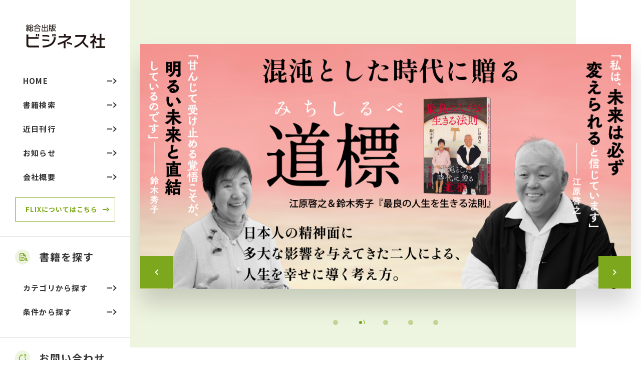

--- FILE ---
content_type: text/html; charset=UTF-8
request_url: https://www.business-sha.co.jp/
body_size: 30718
content:
<!DOCTYPE html>
<html lang="ja">
<head>
<meta charset="UTF-8">
<meta name="viewport" content="width=device-width, initial-scale=1, maximum-scale=1, minimum-scale=1">
<meta name="format-detection" content="telephone=no">
<title>株式会社ビジネス社｜ビジネス書籍出版・雑誌FLIX</title>
<meta name="keywords" content="ビジネス社, 株式会社ビジネス社, 書籍, 電子書籍, 経済, 経営, 自己啓発, 国際情勢, 雑誌, FLIX, フリックス, アイドル, ジャニーズ, 俳優, 映画雑誌, FLIX plus, フリックスプラス">
<meta name="description" content="株式会社ビジネス社は、ビジネス、経済、経営、自己啓発、キャリア、国際情勢など幅広いジャンルの書籍・電子書籍を発行する出版社です。話題のアイドル・俳優などの情報を多数掲載した女性向け映画雑誌「FLIX（フリックス）」も発行しています。">

<meta property="og:url" content="https://www.business-sha.co.jp" />
<meta property="og:type" content=" website" />
<meta property="og:title" content="株式会社ビジネス社｜ビジネス書籍出版・雑誌FLIX" />
<meta property="og:description" content="株式会社ビジネス社は、ビジネス、経済、経営、自己啓発、キャリア、国際情勢など幅広いジャンルの書籍・電子書籍を発行する出版社です。話題のアイドル・俳優などの情報を多数掲載した女性向け映画雑誌「FLIX（フリックス）」も発行しています。" />
<meta property="og:site_name" content="株式会社ビジネス社｜ビジネス書籍出版・雑誌FLIX" />
<meta property="og:image" content="https://www.business-sha.co.jp/dcms_media/image/sns_image.png" />
<meta property="og:locale" content="ja_JP" />

<meta name="twitter:card" content="summary" />
<meta name="twitter:title" content="株式会社ビジネス社｜ビジネス書籍出版・雑誌FLIX" />
<meta name="twitter:description" content="株式会社ビジネス社は、ビジネス、経済、経営、自己啓発、キャリア、国際情勢など幅広いジャンルの書籍・電子書籍を発行する出版社です。話題のアイドル・俳優などの情報を多数掲載した女性向け映画雑誌「FLIX（フリックス）」も発行しています。"/>
<meta name="twitter:image" content="https://www.business-sha.co.jp/dcms_media/image/sns_image.png" />


<meta name="google-site-verification" content="oPDuv20EpAO-1-3xaUlVZLPEdk_UF7_TUp5RvI5YCBI" />
<!-- ※基本共通設定 -->
<head prefix="og: http://ogp.me/ns# fb: http://ogp.me/ns/fb# website: http://ogp.me/ns/website#">
<meta property="og:title" content="株式会社ビジネス社｜ビジネス書籍出版・雑誌FLIX" />
<meta property="og:type" content="website" />
<meta property="og:url" content="https://www.business-sha.co.jp/" />
<meta property="og:image" content="http://www.business-sha.co.jp/dcms_media/image/ogp.jpg" />
<meta property="og:site_name" content="株式会社ビジネス社コーポレートサイト" />
<meta property="og:description" content="株式会社ビジネス社は、ビジネス、経済、経営、自己啓発、キャリア、国際情勢など幅広いジャンルの書籍・電子書籍を発行する出版社です。話題のアイドル・俳優などの情報を多数掲載した女性向け映画雑誌「FLIX（フリックス）」も発行しています。" />
<meta property="og:locale" content="ja_JP" />

<!-- ※Twitter共通設定 -->
<meta name="twitter:card" content="summary" />
<meta name="twitter:title" content="株式会社ビジネス社｜ビジネス書籍出版・雑誌FLIX">
<meta name="twitter:description" content="株式会社ビジネス社は、ビジネス、経済、経営、自己啓発、キャリア、国際情勢など幅広いジャンルの書籍・電子書籍を発行する出版社です。話題のアイドル・俳優などの情報を多数掲載した女性向け映画雑誌「FLIX（フリックス）」も発行しています。">
<meta name="twitter:image" content="http://www.business-sha.co.jp/dcms_media/image/ogp.jpg">
<meta name="twitter:site" content="@businesssya" />


<link rel="stylesheet" href="/dcms_media/css/swiper/swiper-bundle.min.css">
<link rel="stylesheet" href="/dcms_media/css/common.css">

<script src="/dcms_media/js/jquery.min.js"></script>
<script src="/dcms_media/js/swiper-bundle.min.js"></script>
<script src="/dcms_media/js/common.js"></script>

<script>
if (!lh.match(/dcmsadm/)) {
  $(document).ready(function() {
    const mvSwiper = new Swiper('.mv .swiper-container', {
      loop: true,
      speed: 1000,
      centeredSlides: true,
      spaceBetween: 60,
      slidesPerView: 1,
      loopedSlides: 2,
      autoplay: {
        delay: 5000,
        disableOnInteraction: false
      },
      pagination: {
        el: '.swiper-pagination',
        clickable: true,
      },
      navigation: {
        nextEl: '.swiper-button-next',
        prevEl: '.swiper-button-prev',
      },
      on: {
        init: function () {
          requestAnimationFrame(function() {
          $('.mv').removeClass("is-loading")
          })
        },
      },
    });
    $(".swiper-pagination-bullet").append('<svg xmlns="http://www.w3.org/2000/svg" width="16" height="16" viewBox="0 0 16 16"><circle cx="8" cy="8" r="7.5" style="fill:none;stroke:#7da81e" pathLength="100" /></svg>')
  });

  $(function(){
    var h = 0;
    $(".bookInfo-image").each(function(){
      if($(this).height() > h){
        h = $(this).height();
      }
    });
    $(".bookInfo-image").css("height", h + "px");
  });
  
}
</script>
<script defer src="https://trace.bluemonkey.jp/trace.js"></script>


<script id="_bownow_ts">
var _bownow_ts = document.createElement('script');
_bownow_ts.charset = 'utf-8';
_bownow_ts.src = 'https://contents.bownow.jp/js/UTC_faacb0b181f11b8d1249/trace.js';
document.getElementsByTagName('head')[0].appendChild(_bownow_ts);
</script>

<!-- Google Tag Manager -->
<script>(function(w,d,s,l,i){w[l]=w[l]||[];w[l].push({'gtm.start':
new Date().getTime(),event:'gtm.js'});var f=d.getElementsByTagName(s)[0],
j=d.createElement(s),dl=l!='dataLayer'?'&l='+l:'';j.async=true;j.src=
'https://www.googletagmanager.com/gtm.js?id='+i+dl;f.parentNode.insertBefore(j,f);
})(window,document,'script','dataLayer','GTM-WQCVC7K');</script>
<!-- End Google Tag Manager -->
<!-- Google Tag Manager (noscript) -->
<noscript><iframe src="https://www.googletagmanager.com/ns.html?id=GTM-WQCVC7K"
height="0" width="0" style="display:none;visibility:hidden"></iframe></noscript>
<!-- End Google Tag Manager (noscript) -->
</head>
<body class="page_index">
<div id="wrapper">
<div id="container">
<header id="header">
<div class="header-scroll">
<div class="header-logo"><a href="/"><img src="/dcms_media/image/common/logo.png" alt="総合出版ビジネス社" /></a></div>
<button class="header-naviButton"> <span class="line"> </span><span class="line"> </span><span class="line"> </span> </button>
<div class="header-inner">
<ul class="header-list header-list__ja mb-20">
<li><a href="/"> <span class="ja">HOME</span> </a></li>
<li><a href="/book/"> <span class="ja">書籍検索</span></a></li>
<li><a href="/index.html#pageL01"> <span class="ja">近日刊行</span></a></li>
<li><a href="/media/"> <span class="ja">お知らせ</span></a></li>
<li><a href="/company/"> <span class="ja">会社概要</span></a></li>
</ul>
<p class="header-button"><a href="/flix.html">FLIXについてはこちら</a></p>
<hr />
<p class="header-heading"><span class="icon"><img src="/dcms_media/other/ic_search.svg" alt="" /></span> <span class="text">書籍を探す</span></p>
<ul class="header-list header-list__ja">
<li><a class="has-child" href="/"> <span class="ja">カテゴリから探す</span> </a>
<div class="child-list-wrapper">
<div class="child-scroll">
<div class="child-center">
<p class="d-pc-none text-right mb-20"><a class="child-list-back" href="#">BACK</a></p>
<ul class="child-list">
<li><a href="/books/search?ible-categoryselectbox1=経済・金融・投資&keyword1=&textbox1=&textbox2=&formid=shared-area8.formgrid1col1-form"><span class="text">経済・金融・投資</span></a></li>
<li><a href="/books/search?ible-categoryselectbox1=社会・国際・政治&keyword1=&textbox1=&textbox2=&formid=shared-area8.formgrid1col1-form"><span class="text">社会・国際・政治</span></a></li>
<li><a href="/books/search?ible-categoryselectbox1=歴史&keyword1=&textbox1=&textbox2=&formid=shared-area8.formgrid1col1-form"><span class="text">歴史</span></a></li>
<li><a href="/books/search?ible-categoryselectbox1=精神・心理・宗教・生き方&keyword1=&textbox1=&textbox2=&formid=shared-area8.formgrid1col1-form"><span class="text">精神・心理・宗教・生き方</span></a></li>
<li><a href="/books/search?ible-categoryselectbox1=ビジネス・経営・マーケティング&keyword1=&textbox1=&textbox2=&formid=shared-area8.formgrid1col1-form"><span class="text">ビジネス・経営・マーケティング</span></a></li>
<li><a href="/books/search?ible-categoryselectbox1=健康・美容・ダイエット・実用書&keyword1=&textbox1=&textbox2=&formid=shared-area8.formgrid1col1-form"><span class="text">健康・美容・ダイエット・実用書</span></a></li>
<li><a href="/books/search?ible-categoryselectbox1=趣味・生活&keyword1=&textbox1=&textbox2=&formid=shared-area8.formgrid1col1-form"><span class="text">趣味・生活</span></a></li>
<li><a href="/books/search?ible-categoryselectbox1=FLIX&keyword1=&textbox1=&textbox2=&formid=shared-area8.formgrid1col1-form"><span class="text">FLIX</span></a></li>
<li><a href="/books/search?ible-categoryselectbox1=FLIX関連書籍&keyword1=&textbox1=&textbox2=&formid=shared-area8.formgrid1col1-form"><span class="text">FLIX関連書籍</span></a></li>
<li><a href="/books/search?ible-categoryselectbox1=ノンフィクション・エッセイ&keyword1=&textbox1=&textbox2=&formid=shared-area8.formgrid1col1-form"><span class="text">ノンフィクション・エッセイ</span></a></li>
<li><a href="/books/search?ible-categoryselectbox1=海外翻訳・文学・ノンフィクション&keyword1=&textbox1=&textbox2=&formid=shared-area8.formgrid1col1-form"><span class="text">海外翻訳・文学・ノンフィクション</span></a></li>
<li><a href="/books/search?ible-categoryselectbox1=子育て・親子・教育&keyword1=&textbox1=&textbox2=&formid=shared-area8.formgrid1col1-form"><span class="text">子育て・親子・教育</span></a></li>
<li><a href="/books/search?ible-categoryselectbox1=ザ・フナイ&keyword1=&textbox1=&textbox2=&formid=shared-area8.formgrid1col1-form"><span class="text">ザ・フナイ</span></a></li>
<li><a href="/books/search?ible-categoryselectbox1=クライテリオン&keyword1=&textbox1=&textbox2=&formid=shared-area8.formgrid1col1-form"><span class="text">クライテリオン</span></a></li>
</ul>
</div>
</div>
</div>
</li>
<li><a href="/book.html"> <span class="ja">条件から探す</span> </a></li>
</ul>
<hr />
<p class="header-heading mb-pc-25"><span class="icon"><img src="/dcms_media/other/ic_contact.svg" alt="" /></span> <span class="text">お問い合わせ</span></p>
<p class="header-roundButton"><a href="/contact.html">お問い合わせフォーム</a></p>
<p class="header-roundButton header-roundButton__color2"><a href="/membership.html">メールマガジン登録</a></p>
</div>
<span id="header-layer"> </span></div>
</header>


<div id="contents" class="pb-0">

<!-- ブロック貼り付けエリア -->
<div id="dcms_layoutPageBlockPasteArea">
<!-- ブロック -->
<div id="dcms_layoutPageBlock">
<section class="mv is-loading">
<h1 class="sr-only">株式会社ビジネス社｜コーポレートサイト</h1>
<div class="section-inner swiper-container">
<div class="swiper-wrapper"><!--div class="swiper-slide"><a class="swiper-inner" href="/media/news/a62"> <img src="/dcms_media/image/%E5%AE%87%E5%B1%B1%EF%BC%86%E7%9F%B3%E7%94%B0%EF%BC%BF%E3%82%BB%E3%83%9F%E3%83%8A%E3%83%BC%E7%94%BB%E5%83%8FHP%E7%94%A8.jpg" alt="スライド" /> </a></div-->
<div class="swiper-slide"><a class="swiper-inner" href="/books/category00/item_a001387"> <img src="/dcms_media/image/%E6%A0%AA%E3%81%AF%E3%82%82%E3%81%86%E4%B8%8B%E3%81%8C%E3%82%89%E3%81%AA%E3%81%84%EF%BC%BFHP%E3%83%90%E3%83%8A%E3%83%BC.jpg" alt="スライド" /> </a></div>
<div class="swiper-slide"><a class="swiper-inner" href="/books/category03/item_a001367"> <img src="/dcms_media/image/%E6%9C%80%E8%89%AF%E3%81%AE%E4%BA%BA%E7%94%9F%E3%82%92%E7%94%9F%E3%81%8D%E3%82%8B%E6%B3%95%E5%89%87%EF%BC%BFHP%E3%83%90%E3%83%8A%E3%83%BC.jpg" alt="スライド" /> </a></div>
<div class="swiper-slide"><a class="swiper-inner" href="/books/category01/item_a001386"> <img src="/dcms_media/image/%E6%97%A5%E6%9C%AC%E4%BA%BA%E3%81%AE%E3%81%9F%E3%82%81%E3%81%AE%E5%9C%B0%E6%94%BF%E5%AD%A6%E5%8E%9F%E8%AB%96%EF%BC%BFHP%E3%83%90%E3%83%8A%E3%83%BC.jpg" alt="スライド" /> </a></div>
<div class="swiper-slide"><a class="swiper-inner" href="/books/category01/item_a001375"> <img src="/dcms_media/image/%E7%95%B0%E8%B3%AA%E3%81%AE%E5%9B%BD%E3%83%8B%E3%83%83%E3%83%9D%E3%83%B3%EF%BC%BFHP%E3%83%90%E3%83%8A%E3%83%BC.jpg" alt="スライド" /> </a></div>
<div class="swiper-slide"><a class="swiper-inner" href="https://note.com/businesssha"> <img src="https://www.business-sha.co.jp/dcms_media/image/note%E3%83%90%E3%83%8A%E3%83%BC.jpg" alt="スライド" /> </a></div>
</div>
<button class="swiper-button-next swiper-no-swiping"></button> <button class="swiper-button-prev swiper-no-swiping"></button>
<div class="swiper-pagination swiper-no-swiping">&nbsp;</div>
</div>
</section>
<section class="section section__large">
<div class="section-inner">
<h2 class="secondary-heading secondary-heading__large"><span class="en">New issue</span> <span class="ja">最新刊</span></h2>
<div class="row-wrapper issue-wrapper mb-45">
<div class="row">
<div class="col4-tab6-sp6">
<div class="col-inner"><a class="bookInfo" href="/books/category01/item_a001393"> <span class="bookInfo-sub"> <span class="text">NEW</span> </span> <span class="bookInfo-image"> <img src="/dcms_media/image/9784828427973.jpg" width="1697" height="2500" /> </span><span class="bookInfo-box"><span class="bookInfo-title">生成AIの正体</span> <span class="bookInfo-desc">AIに名前を与えた瞬間、自我が発生する。ドクター苫米地がAIに積極的な企業と政府のウラを読み、人工知能の未来を大予測</span> </span> </a></div>
</div>
<div class="col4-tab6-sp6">
<div class="col-inner"><a class="bookInfo" href="/books/category02/item_a001392"> <span class="bookInfo-sub"> <span class="text">NEW</span> </span> <span class="bookInfo-image"> <img src="/dcms_media/image/9784828427966.jpg" width="1706" height="2504" /> </span><span class="bookInfo-box"><span class="bookInfo-title">豊臣秀長「補佐役」最強の流儀</span> <span class="bookInfo-desc">なぜ、トップの無理難題に「ナンバー2」は潰れなかったのか！？なぜ秀長が「最強」なのか、その秘密に迫る</span> </span> </a></div>
</div>
<div class="col4-tab6-sp6">
<div class="col-inner"><a class="bookInfo" href="/books/category02/item_a001389"> <span class="bookInfo-sub"> <span class="text">NEW</span> </span> <span class="bookInfo-image"> <img src="/dcms_media/image/9784828427836.jpg" width="1701" height="2500" /> </span><span class="bookInfo-box"><span class="bookInfo-title">謎の集団・秦氏─復讐の日本史</span> <span class="bookInfo-desc">能、お稲荷さん、古事記─裏社会から、どう国家を動かしてきたのか？正史では語られないタブーに迫る</span> </span> </a></div>
</div>
<div class="col4-tab6-sp6">
<div class="col-inner"><a class="bookInfo" href="/books/category03/item_a001391"> <span class="bookInfo-sub"> <span class="text">NEW</span> </span> <span class="bookInfo-image"> <img src="/dcms_media/image/9784828427928.jpg" width="1702" height="2500" /> </span><span class="bookInfo-box"><span class="bookInfo-title">努力が報われる366日の金言</span> <span class="bookInfo-desc">“納得のいく人生”への励ましと戒め。人生の救いとは何か─毎日頑張っているあなたのための1日に1つのメッセージ</span> </span> </a></div>
</div>
<div class="col4-tab6-sp6">
<div class="col-inner"><a class="bookInfo" href="/books/category03/item_a001390"> <span class="bookInfo-sub"> <span class="text">NEW</span> </span> <span class="bookInfo-image"> <img src="/dcms_media/image/9784828427911.jpg" width="1703" height="2500" /> </span><span class="bookInfo-box"><span class="bookInfo-title">ソフィアの森で見つけた幸せの鍵</span> <span class="bookInfo-desc">中矢伸一氏絶賛！絶望の淵から「本当の自分」を取り戻す、魂の旅路の物語</span> </span> </a></div>
</div>
<div class="col4-tab6-sp6">
<div class="col-inner"><a class="bookInfo" href="/books/category12/item_a001388"> <span class="bookInfo-sub"> <span class="text">NEW</span> </span> <span class="bookInfo-image"> <img src="/dcms_media/image/9784828427904.jpg" width="1760" height="2500" /> </span><span class="bookInfo-box"><span class="bookInfo-title">ザ・フナイVol.220</span> <span class="bookInfo-desc">【特集】隠された聖書の秘密 すべてを繋ぐサムシング・グレート／ユダは“裏切り者”ではなかった!?十字架のイエスは……</span> </span> </a></div>
</div>
<div class="col4-tab6-sp6">
<div class="col-inner"><a class="bookInfo" href="/books/category00/item_a001387"> <span class="bookInfo-sub"> <span class="text">NEW</span> </span> <span class="bookInfo-image"> <img src="/dcms_media/image/9784828427898.jpg" width="1702" height="2500" /> </span><span class="bookInfo-box"><span class="bookInfo-title">株はもう下がらない</span> <span class="bookInfo-desc">金も不動産もまだまだ上がる！【驚異の上げ幅！注目株20】誰も止められない世界的インフレの暴走</span> </span> </a></div>
</div>
<div class="col4-tab6-sp6">
<div class="col-inner"><a class="bookInfo" href="/books/category01/item_a001386"> <span class="bookInfo-sub"> <span class="text">NEW</span> </span> <span class="bookInfo-image"> <img src="/dcms_media/image/9784828427881.jpg" width="1702" height="2500" /> </span><span class="bookInfo-box"><span class="bookInfo-title">日本人のための地政学原論</span> <span class="bookInfo-desc">「戦争が起きたら」と考えよう。グローバル・ビジネスがすべて裏目に！それが「地政学的リスク」。</span> </span> </a></div>
</div>
<div class="col4-tab6-sp6">
<div class="col-inner"><a class="bookInfo" href="/books/category01/item_a001384"> <span class="bookInfo-sub"> <span class="text">NEW</span> </span> <span class="bookInfo-image"> <img src="/dcms_media/image/9784828427867.jpg" width="1702" height="2500" /> </span><span class="bookInfo-box"><span class="bookInfo-title">闇の支配層《カバール》を殲滅する人類覚醒革命</span> <span class="bookInfo-desc">【巻末特別対談】副島隆彦氏と“エプスタイン問題”をめぐり大激論！！</span> </span> </a></div>
</div>
<div class="col4-tab6-sp6">
<div class="col-inner"><a class="bookInfo" href="/books/category01/item_a001385"> <span class="bookInfo-sub"> <span class="text">NEW</span> </span> <span class="bookInfo-image"> <img src="/dcms_media/image/9784828427874.jpg" width="1702" height="2500" /> </span><span class="bookInfo-box"><span class="bookInfo-title">日本を滅ぼす三大利権 財務省、経団連、日本医師会</span> <span class="bookInfo-desc">消費税、外国人労働者、花粉症……すべて既得権益が絡んでいる！</span> </span> </a></div>
</div>
<div class="col4-tab6-sp6">
<div class="col-inner"><a class="bookInfo" href="/books/category01/item_a001381"> <span class="bookInfo-sub"> <span class="text">NEW</span> </span> <span class="bookInfo-image"> <img src="/dcms_media/image/9784828427850.jpg" width="1703" height="2500" /> </span><span class="bookInfo-box"><span class="bookInfo-title">拝啓 習近平様 制裁してくれてありがとう</span> <span class="bookInfo-desc">進むも地獄、退くも地獄の中国経済。もはや台湾侵攻どころではない！</span> </span> </a></div>
</div>
<div class="col4-tab6-sp6">
<div class="col-inner"><a class="bookInfo" href="/books/category03/item_a001380"> <span class="bookInfo-sub"> <span class="text">NEW</span> </span> <span class="bookInfo-image"> <img src="/dcms_media/image/9784828427829.jpg" width="1702" height="2500" /> </span><span class="bookInfo-box"><span class="bookInfo-title">いい人から逃げなさい！</span> <span class="bookInfo-desc">仮面をかぶって、中身はドロドロ！そんな相手の、本心を見抜く方法。“いい人”をやめて、ほんとうの自分へ</span> </span> </a></div>
</div>
</div>
</div>
</div>
</section>
<a id="pageL01"></a>
<section class="section section__middle">
<div class="section-inner">
<div class="row-wrapper">
<div class="row gap-xxl">
<div class="col6-tab12-sp12">
<div class="col-inner">
<h2 class="secondary-heading secondary-heading__middle"><span class="en">Coming soon</span> <span class="ja">近日刊行</span></h2>
<div class="bookNumber"><a class="bookNumber-col"> <span class="bookNumber-number">1<br /></span> <span class="bookNumber-text"> <span class="bookNumber-date"> <span class="date">2026.2.2</span>刊行予定</span> <span class="bookNumber-title" style="font-size: 12pt;">ザ・フナイVol.221（2026年3月号）</span></span> </a> <a class="bookNumber-col"> <span class="bookNumber-number">2<br /></span> <span class="bookNumber-text"> <span class="bookNumber-date"> <span class="date">2026.2.2</span>刊行予定</span> <span class="bookNumber-title" style="font-size: 12pt;">投資脳を磨き、オルカンより儲かる方法／菅下清廣</span></span> </a> <a class="bookNumber-col"> <span class="bookNumber-number">3<br /></span> <span class="bookNumber-text"> <span class="bookNumber-date"> <span class="date">2026.2.2</span>刊行予定</span> <span class="bookNumber-title" style="font-size: 12pt;">読売消滅／橋本弘道</span></span> </a> <a class="bookNumber-col"> <span class="bookNumber-number">4<br /></span> <span class="bookNumber-text"> <span class="bookNumber-date"> <span class="date">2026.2.19</span>刊行予定</span> <span class="bookNumber-title" style="font-size: 12pt;">義母・曽野綾子の思いで（仮）／三浦暁子</span></span> </a> <a class="bookNumber-col"> <span class="bookNumber-number">5<br /></span> <span class="bookNumber-text"> <span class="bookNumber-date"> <span class="date">2026.2.19</span>刊行予定</span> <span class="bookNumber-title" style="font-size: 12pt;">日本を強くする10の原理／門田隆将＆竹田恒泰</span></span> </a> <a class="bookNumber-col"> <span class="bookNumber-number">6<br /></span> <span class="bookNumber-text"> <span class="bookNumber-date"> <span class="date">2026.2.19</span>刊行予定</span> <span class="bookNumber-title" style="font-size: 12pt;">アメリカ帝国の衰亡と日本の窮地／伊藤貫＆ジェイソン・モーガン</span></span> </a> <a class="bookNumber-col"> <span class="bookNumber-number">7<br /></span> <span class="bookNumber-text"> <span class="bookNumber-date"> <span class="date">2026.2.19</span>刊行予定</span> <span class="bookNumber-title" style="font-size: 12pt;">完全図解版 税金を払わずに生きてゆく逃税術／大村大次郎</span></span> </a> <a class="bookNumber-col"> <span class="bookNumber-number"> 8</span> <span class="bookNumber-text"> <span class="bookNumber-date"> <span class="date">2026.2.19</span>刊行予定</span> <span class="bookNumber-title" style="font-size: 12pt;">弱肉強食の世界史が教える超大国の興亡／島崎晋</span></span> </a> <a class="bookNumber-col"> <span class="bookNumber-number"> 9</span> <span class="bookNumber-text"> <span class="bookNumber-date"> <span class="date">2026.3.3</span>刊行予定</span> <span class="bookNumber-title" style="font-size: 12pt;">人生を歩きなおす（仮）／森崎悠歩</span></span> </a> <a class="bookNumber-col"> <span class="bookNumber-number"> 10</span> <span class="bookNumber-text"> <span class="bookNumber-date"> <span class="date">2026.3.3</span>刊行予定</span> <span class="bookNumber-title" style="font-size: 12pt;">日本人とは何か（仮）／茂木誠＆宇山卓栄</span></span> </a></div>
</div>
</div>
<div class="col6-tab12-sp12">
<div class="col-inner d-flex flex-column h-100">
<h2 class="image-heading"><span class="image"><img src="/dcms_media/other/text_flix.svg" alt="FLIX" /></span></h2>
<div class="top-flixBox"><a class="flixBox-inner" href="/flix.html"> <span class="top-flixBox-image"><img src="/dcms_media/image/10385_2026.jpg" width="100%" height="auto" /></span> <span class="top-flixBox-title"><span data-sheets-formula-bar-text-style="font-size:13px;color:#000000;font-weight:normal;text-decoration:none;font-family:'Arial';font-style:normal;text-decoration-skip-ink:none;">FLIX2026年2月号</span></span></a></div>
<div class="text-right mt-40"><a class="button" href="/flix.html"> <span class="button-inner">詳しく見る</span> </a></div>
</div>
</div>
</div>
</div>
</div>
</section>
<section class="section bg-green">
<div class="section-inner">
<div class="row-wrapper">
<div class="rowNews">
<div class="col-heading">
<div class="col-inner">
<h2 class="secondary-heading secondary-heading__large mb-20"><span class="en">News release</span> <span class="ja">お知らせ</span></h2>
<p class="mb-35">ビジネス社からのお知らせ一覧です。</p>
<div><a class="button button__small" href="/media/"> <span class="button-inner">一覧を見る</span> </a></div>
</div>
</div>
<div class="col-contents">
<div class="col-inner">
<div class="rssBox">

    
  <dl>
    <dt class="rss_date">2026/01/21</dt>
    <dd class="rss_title">
      <a href="https://www.business-sha.co.jp/media/news/a79">
                <span class="news-area__tip">お知らせ新刊情報</span>
                2026年1月23日発売の新刊一覧      </a>
    </dd>
    <dd class="rss_contents">いつもありがとうございます。2026年1月23日に刊行する新刊一覧です。全国の書店・ネット書店にてお取り扱い●Amazonでは、1/23（金）に発売●Kindle電子版は、1/23（金）より順次配信開始●書店店頭では、1/27（火）頃より順次発売となりますぜひ、お手に取っていただけたら幸いです。よろしくお願いいたします。『生成AIの正体』［著］苫米地英人［定価］1,760円（税込）ディストピアかユ...</dd>
  </dl>
  <dl>
    <dt class="rss_date">2026/01/08</dt>
    <dd class="rss_title">
      <a href="https://www.business-sha.co.jp/media/news/a78">
                <span class="news-area__tip">お知らせ掲載情報</span>
                2026年1月の新聞広告      </a>
    </dd>
    <dd class="rss_contents">1/21 産経新聞●朝倉慶 著『株はもう下がらない』1/15 朝日新聞●橋爪大三郎 著『日本人のための地政学原論』●大村大次郎 著『日本を滅ぼす三大利権 財務省、経団連、日本医師会』●加藤諦三 著『努力が報われる366日の金言』●江原啓之＆鈴木秀子 著『最良の人生を生きる法則』1/14 朝日新聞 半5段●朝倉慶 著『株はもう下がらない』1/9 産経新聞●関裕二 著『謎の集団・秦氏─復讐の日本史』●...</dd>
  </dl>
  <dl>
    <dt class="rss_date">2025/12/25</dt>
    <dd class="rss_title">
      <a href="https://www.business-sha.co.jp/media/news/a77">
                <span class="news-area__tip">お知らせ</span>
                年末年始のお知らせ      </a>
    </dd>
    <dd class="rss_contents">平素は格別のご高配を賜り、誠にありがとうございます。株式会社ビジネス社では誠に勝手ながら、年末年始休業日を下記のとおりとさせていただきます。年末年始休業期間：2025年12月27日（土）～ 2026年1月4日（日）ご不便をおかけいたしますが、何卒ご了承いただきますようお願い申し上げます。※ホームページからのお問い合わせにつきましても、2026年1月5日（月）以降回答をさせていただきます。</dd>
  </dl>


</div>
</div>
</div>
</div>
</div>
</div>
</section>
<!-- ** IZANAI ** - widget script tag -->
<script id="lampchat-widget" src="https://lampchat.io/widgets/widgetv3.js?wmode=opaque" fgid="YfXcWaeRBo0" ></script>

</div>
<!-- // ブロック -->
</div>
<!-- // ブロック貼り付けエリア -->
</div><!--contents_end-->


</div><!--container_end-->

<!-- CTA -->
<footer id="footer">
<div class="footer-inner">
<div class="footer-row">
<div class="footer-logo"><a href="/"> <img src="/dcms_media/image/common/logo.png" alt="総合出版ビジネス社" /> </a></div>
<div class="footer-menu">
<ul class="footer-list">
<li><a href="/">HOME</a></li>
<li><a href="/book.html">書籍検索</a></li>
<li><a href="/index.html#pageL01">近日刊行</a></li>
<li><a href="/media/news">お知らせ</a></li>
<li><a href="/media/event">イベント情報</a></li>
<li><a href="/flix/">FLIX</a></li>
</ul>
<ul class="footer-subList">
<li><a href="/newsletter_stop.html">メール配信停止</a></li>
<li><a href="/privacy/">プライバシーポリシー</a></li>
<li><a href="/sitemap/">サイトマップ </a></li>
</ul>
<ul class="footer-sns"><!--<li><a href="//www.facebook.com/businesssya/" target="_blank" rel="noreferrer noopener"> <img src="/dcms_media/other/ic_fb.svg" alt="Facebook" /> </a></li>
<li><a href="//www.instagram.com/basipilates_yokohama/" target="_blank" rel="noreferrer noopener"> <img src="/dcms_media/other/ic_insta.svg" alt="Instagram" /> </a></li>-->
<li><a href="//twitter.com/businesssya" target="_blank" rel="noreferrer noopener"> <img src="/dcms_media/other/ic_tw.svg" alt="Twitter" /> </a></li>
</ul>
<div class="footer-copy"><small>© Copyright ビジネス社. <span class="d-inline-block">All rights reserved.</span></small></div>
</div>
</div>
</div>
</footer>

</div>
</body>
</html>


--- FILE ---
content_type: text/css
request_url: https://www.business-sha.co.jp/dcms_media/css/common.css
body_size: 14704
content:
@charset "UTF-8";
@import url("https://fonts.googleapis.com/css2?family=Noto+Sans+JP:wght@400;500;700&display=swap");
@import url("https://fonts.googleapis.com/css2?family=Josefin+Slab:wght@400;700&display=swap");
@import url("https://fonts.googleapis.com/css2?family=Cardo:wght@400;700&family=Josefin+Sans:wght@400;700&display=swap");
/*デザインスタイルファイル*/
/*
  Basic Setting
*/
/* base --------------------------------------------------------------------- */
html {
  font-size: 62.5%;
  -webkit-box-sizing: border-box;
  box-sizing: border-box;
  margin: 0;
  padding: 0;
}

body {
  font-family: 'Noto Sans JP', Meiryo, "メイリオ", "Hiragino Kaku Gothic ProN", Verdana, Arial, Helvetica, sans-serif;
  font-size: 1.6rem;
  line-height: 2;
  margin: 0;
  padding: 0;
  color: #333333;
  -webkit-text-size-adjust: 100%;
  min-width: 320px;
  line-break: strict;
}

@media all and (max-width: 767px) {
  body {
    font-size: 1.4rem;
    line-height: 1.5;
  }
}

@media print {
  body {
    font-size: 1.5rem;
  }
}

* {
  letter-spacing: 0.1em;
}

*, *::before, *::after {
  -webkit-box-sizing: inherit;
  box-sizing: inherit;
}

button, input, select, textarea {
  margin: 0;
  padding: 0;
  -webkit-appearance: none;
  -moz-appearance: none;
  appearance: none;
  border: none;
  border-radius: none;
  background-color: transparent;
  font-family: inherit;
  font-size: inherit;
}

button:focus, input:focus, select:focus, textarea:focus {
  outline: dotted 1px;
}

button {
  cursor: pointer;
}

[role="button"] {
  cursor: pointer;
}

select {
  word-wrap: normal;
}

::-webkit-search-cancel-button {
  -webkit-appearance: none;
}

img {
  max-width: 100%;
  vertical-align: top;
}

a {
  color: #333333;
  text-decoration: none;
}

a:hover {
  text-decoration: underline;
}

p {
  margin: 0 0 0;
}

ul, ol {
  list-style: none;
  padding: 0;
  margin: 0 0 0;
}

ol ol,
ul ul,
ol ul,
ul ol {
  margin-bottom: 0;
}

hr {
  border: none;
  border-bottom: #d7d7d7 1px solid;
  margin-bottom: 50px;
}

h1 {
  font-size: 4rem;
  margin-top: 0;
  font-weight: bold;
  letter-spacing: 0.3em;
  margin-bottom: 0;
  line-height: 1.5;
}

@media all and (max-width: 767px) {
  h1 {
    font-size: 2.8rem;
    letter-spacing: 0.1em;
    line-height: 1.2;
  }
}

h2 {
  font-size: 2.8rem;
  margin-top: 0;
  font-weight: bold;
  letter-spacing: 0.18em;
  line-height: 1.5;
  margin-bottom: 0;
}

@media all and (max-width: 767px) {
  h2 {
    font-size: 2.4rem;
    letter-spacing: 0.1em;
  }
}

h3 {
  font-size: 2.4rem;
  margin-top: 0;
  letter-spacing: 0.18em;
  font-weight: bold;
  margin-bottom: 0;
  line-height: 1.5;
}

@media all and (max-width: 767px) {
  h3 {
    font-size: 2.2rem;
    letter-spacing: 0.1em;
  }
}

h4 {
  font-size: 2rem;
  margin-top: 0;
  letter-spacing: 0.18em;
  font-weight: bold;
  margin-bottom: 0;
  line-height: 1.5;
}

@media all and (max-width: 767px) {
  h4 {
    letter-spacing: 0.1em;
  }
}

h5 {
  font-size: 1.4rem;
  margin-top: 0;
  margin-bottom: 0;
  line-height: 1.5;
}

h6 {
  font-size: 1.4rem;
  margin-top: 0;
  margin-bottom: 0;
  line-height: 1.5;
}

table {
  border-collapse: collapse;
}

th {
  font-weight: bold;
}

thead,
tbody,
tfoot,
tr,
td,
th {
  border-color: inherit;
  border-style: solid;
  border-width: 0;
}

/* utilities --------------------------------------------------------------------- */
.clearfix::after {
  display: block;
  content: "";
  clear: both;
}

.text-wrap {
  white-space: normal;
}

.text-nowrap {
  white-space: nowrap;
}

.text-left {
  text-align: left !important;
}

.text-right {
  text-align: right !important;
}

.text-center {
  text-align: center !important;
}

@media all and (max-width: 979px) and (min-width: 768px) {
  .text-tab-left {
    text-align: left !important;
  }
  .text-tab-right {
    text-align: right !important;
  }
  .text-tab-center {
    text-align: center !important;
  }
}

@media all and (max-width: 767px) {
  .text-sp-left {
    text-align: left !important;
  }
  .text-sp-right {
    text-align: right !important;
  }
  .text-sp-center {
    text-align: center !important;
  }
}

.align-top {
  vertical-align: top !important;
}

.align-middle {
  vertical-align: middle !important;
}

.align-bottom {
  vertical-align: bottom !important;
}

@media all and (max-width: 767px) {
  .align-sp-top {
    vertical-align: top !important;
  }
  .align-sp-middle {
    vertical-align: middle !important;
  }
  .align-sp-bottom {
    vertical-align: bottom !important;
  }
}

.text-primary {
  color: #77A512 !important;
}

.text-reset {
  color: inherit !important;
}

.text-reset.tel > a {
  color: inherit !important;
  text-decoration: none;
}

.text-gray {
  color: #999999 !important;
}

.d-flex {
  display: -webkit-box !important;
  display: -ms-flexbox !important;
  display: flex !important;
}

.d-inline {
  display: inline !important;
}

.d-inline-block {
  display: inline-block !important;
}

.d-none {
  display: none !important;
}

@media all and (min-width: 768px) {
  .d-pc-none {
    display: none !important;
  }
}

@media all and (min-width: 980px) and (max-width: 767px) {
  .d-tab-none {
    display: none !important;
  }
}

@media all and (max-width: 767px) {
  .d-sp-none {
    display: none !important;
  }
}

.sr-only {
  position: absolute;
  width: 1px;
  height: 1px;
  padding: 0;
  overflow: hidden;
  clip: rect(0, 0, 0, 0);
  white-space: nowrap;
  border: 0;
}

.sr-only-focusable:active, .sr-only-focusable:focus {
  position: static;
  width: auto;
  height: auto;
  overflow: visible;
  clip: auto;
  white-space: normal;
}

@media print {
  .d-print-none {
    display: none !important;
  }
  .d-print-block {
    display: block !important;
  }
}

.font-weight-normal {
  font-weight: normal !important;
}

.font-weight-bold {
  font-weight: bold !important;
}

.font-italic {
  font-style: italic !important;
}

.position-relative {
  position: relative !important;
}

.position-static {
  position: static !important;
}

.stretched-link::after {
  position: absolute;
  top: 0;
  right: 0;
  bottom: 0;
  left: 0;
  z-index: 1;
  pointer-events: auto;
  content: "";
  background-color: rgba(0, 0, 0, 0);
}

.w-0 {
  width: 0% !important;
}

.w-5 {
  width: 5% !important;
}

.w-10 {
  width: 10% !important;
}

.w-15 {
  width: 15% !important;
}

.w-20 {
  width: 20% !important;
}

.w-25 {
  width: 25% !important;
}

.w-30 {
  width: 30% !important;
}

.w-35 {
  width: 35% !important;
}

.w-40 {
  width: 40% !important;
}

.w-45 {
  width: 45% !important;
}

.w-50 {
  width: 50% !important;
}

.w-55 {
  width: 55% !important;
}

.w-60 {
  width: 60% !important;
}

.w-65 {
  width: 65% !important;
}

.w-70 {
  width: 70% !important;
}

.w-75 {
  width: 75% !important;
}

.w-80 {
  width: 80% !important;
}

.w-85 {
  width: 85% !important;
}

.w-90 {
  width: 90% !important;
}

.w-95 {
  width: 95% !important;
}

.w-100 {
  width: 100% !important;
}

.w-auto {
  width: auto !important;
}

.w-1em {
  width: 1em !important;
}

.w-2em {
  width: 2em !important;
}

.w-3em {
  width: 3em !important;
}

.h-0 {
  height: 0% !important;
}

.h-5 {
  height: 5% !important;
}

.h-10 {
  height: 10% !important;
}

.h-15 {
  height: 15% !important;
}

.h-20 {
  height: 20% !important;
}

.h-25 {
  height: 25% !important;
}

.h-30 {
  height: 30% !important;
}

.h-35 {
  height: 35% !important;
}

.h-40 {
  height: 40% !important;
}

.h-45 {
  height: 45% !important;
}

.h-50 {
  height: 50% !important;
}

.h-55 {
  height: 55% !important;
}

.h-60 {
  height: 60% !important;
}

.h-65 {
  height: 65% !important;
}

.h-70 {
  height: 70% !important;
}

.h-75 {
  height: 75% !important;
}

.h-80 {
  height: 80% !important;
}

.h-85 {
  height: 85% !important;
}

.h-90 {
  height: 90% !important;
}

.h-95 {
  height: 95% !important;
}

.h-100 {
  height: 100% !important;
}

.h-auto {
  height: auto !important;
}

.mw-100 {
  max-width: 100% !important;
}

.mh-100 {
  max-height: 100% !important;
}

.h-100 {
  height: 100% !important;
}

.min-vw-100 {
  min-width: 100vw !important;
}

.min-vh-100 {
  min-height: 100vh !important;
}

.vw-100 {
  width: 100vw !important;
}

.vh-100 {
  height: 100vh !important;
}

.mt-0 {
  margin-top: 0px !important;
}

.mr-0 {
  margin-right: 0px !important;
}

.mb-0 {
  margin-bottom: 0px !important;
}

.ml-0 {
  margin-left: 0px !important;
}

.pt-0 {
  padding-top: 0px !important;
}

.pr-0 {
  padding-right: 0px !important;
}

.pb-0 {
  padding-bottom: 0px !important;
}

.pl-0 {
  padding-left: 0px !important;
}

.mt-5 {
  margin-top: 5px !important;
}

.mr-5 {
  margin-right: 5px !important;
}

.mb-5 {
  margin-bottom: 5px !important;
}

.ml-5 {
  margin-left: 5px !important;
}

.pt-5 {
  padding-top: 5px !important;
}

.pr-5 {
  padding-right: 5px !important;
}

.pb-5 {
  padding-bottom: 5px !important;
}

.pl-5 {
  padding-left: 5px !important;
}

.mt-10 {
  margin-top: 10px !important;
}

.mr-10 {
  margin-right: 10px !important;
}

.mb-10 {
  margin-bottom: 10px !important;
}

.ml-10 {
  margin-left: 10px !important;
}

.pt-10 {
  padding-top: 10px !important;
}

.pr-10 {
  padding-right: 10px !important;
}

.pb-10 {
  padding-bottom: 10px !important;
}

.pl-10 {
  padding-left: 10px !important;
}

.mt-15 {
  margin-top: 15px !important;
}

.mr-15 {
  margin-right: 15px !important;
}

.mb-15 {
  margin-bottom: 15px !important;
}

.ml-15 {
  margin-left: 15px !important;
}

.pt-15 {
  padding-top: 15px !important;
}

.pr-15 {
  padding-right: 15px !important;
}

.pb-15 {
  padding-bottom: 15px !important;
}

.pl-15 {
  padding-left: 15px !important;
}

.mt-20 {
  margin-top: 20px !important;
}

.mr-20 {
  margin-right: 20px !important;
}

.mb-20 {
  margin-bottom: 20px !important;
}

.ml-20 {
  margin-left: 20px !important;
}

.pt-20 {
  padding-top: 20px !important;
}

.pr-20 {
  padding-right: 20px !important;
}

.pb-20 {
  padding-bottom: 20px !important;
}

.pl-20 {
  padding-left: 20px !important;
}

.mt-25 {
  margin-top: 25px !important;
}

.mr-25 {
  margin-right: 25px !important;
}

.mb-25 {
  margin-bottom: 25px !important;
}

.ml-25 {
  margin-left: 25px !important;
}

.pt-25 {
  padding-top: 25px !important;
}

.pr-25 {
  padding-right: 25px !important;
}

.pb-25 {
  padding-bottom: 25px !important;
}

.pl-25 {
  padding-left: 25px !important;
}

.mt-30 {
  margin-top: 30px !important;
}

.mr-30 {
  margin-right: 30px !important;
}

.mb-30 {
  margin-bottom: 30px !important;
}

.ml-30 {
  margin-left: 30px !important;
}

.pt-30 {
  padding-top: 30px !important;
}

.pr-30 {
  padding-right: 30px !important;
}

.pb-30 {
  padding-bottom: 30px !important;
}

.pl-30 {
  padding-left: 30px !important;
}

.mt-35 {
  margin-top: 35px !important;
}

.mr-35 {
  margin-right: 35px !important;
}

.mb-35 {
  margin-bottom: 35px !important;
}

.ml-35 {
  margin-left: 35px !important;
}

.pt-35 {
  padding-top: 35px !important;
}

.pr-35 {
  padding-right: 35px !important;
}

.pb-35 {
  padding-bottom: 35px !important;
}

.pl-35 {
  padding-left: 35px !important;
}

.mt-40 {
  margin-top: 40px !important;
}

.mr-40 {
  margin-right: 40px !important;
}

.mb-40 {
  margin-bottom: 40px !important;
}

.ml-40 {
  margin-left: 40px !important;
}

.pt-40 {
  padding-top: 40px !important;
}

.pr-40 {
  padding-right: 40px !important;
}

.pb-40 {
  padding-bottom: 40px !important;
}

.pl-40 {
  padding-left: 40px !important;
}

.mt-45 {
  margin-top: 45px !important;
}

.mr-45 {
  margin-right: 45px !important;
}

.mb-45 {
  margin-bottom: 45px !important;
}

.ml-45 {
  margin-left: 45px !important;
}

.pt-45 {
  padding-top: 45px !important;
}

.pr-45 {
  padding-right: 45px !important;
}

.pb-45 {
  padding-bottom: 45px !important;
}

.pl-45 {
  padding-left: 45px !important;
}

.mt-50 {
  margin-top: 50px !important;
}

.mr-50 {
  margin-right: 50px !important;
}

.mb-50 {
  margin-bottom: 50px !important;
}

.ml-50 {
  margin-left: 50px !important;
}

.pt-50 {
  padding-top: 50px !important;
}

.pr-50 {
  padding-right: 50px !important;
}

.pb-50 {
  padding-bottom: 50px !important;
}

.pl-50 {
  padding-left: 50px !important;
}

.mt-55 {
  margin-top: 55px !important;
}

.mr-55 {
  margin-right: 55px !important;
}

.mb-55 {
  margin-bottom: 55px !important;
}

.ml-55 {
  margin-left: 55px !important;
}

.pt-55 {
  padding-top: 55px !important;
}

.pr-55 {
  padding-right: 55px !important;
}

.pb-55 {
  padding-bottom: 55px !important;
}

.pl-55 {
  padding-left: 55px !important;
}

.mt-60 {
  margin-top: 60px !important;
}

.mr-60 {
  margin-right: 60px !important;
}

.mb-60 {
  margin-bottom: 60px !important;
}

.ml-60 {
  margin-left: 60px !important;
}

.pt-60 {
  padding-top: 60px !important;
}

.pr-60 {
  padding-right: 60px !important;
}

.pb-60 {
  padding-bottom: 60px !important;
}

.pl-60 {
  padding-left: 60px !important;
}

.mt-65 {
  margin-top: 65px !important;
}

.mr-65 {
  margin-right: 65px !important;
}

.mb-65 {
  margin-bottom: 65px !important;
}

.ml-65 {
  margin-left: 65px !important;
}

.pt-65 {
  padding-top: 65px !important;
}

.pr-65 {
  padding-right: 65px !important;
}

.pb-65 {
  padding-bottom: 65px !important;
}

.pl-65 {
  padding-left: 65px !important;
}

.mt-70 {
  margin-top: 70px !important;
}

.mr-70 {
  margin-right: 70px !important;
}

.mb-70 {
  margin-bottom: 70px !important;
}

.ml-70 {
  margin-left: 70px !important;
}

.pt-70 {
  padding-top: 70px !important;
}

.pr-70 {
  padding-right: 70px !important;
}

.pb-70 {
  padding-bottom: 70px !important;
}

.pl-70 {
  padding-left: 70px !important;
}

.mt-75 {
  margin-top: 75px !important;
}

.mr-75 {
  margin-right: 75px !important;
}

.mb-75 {
  margin-bottom: 75px !important;
}

.ml-75 {
  margin-left: 75px !important;
}

.pt-75 {
  padding-top: 75px !important;
}

.pr-75 {
  padding-right: 75px !important;
}

.pb-75 {
  padding-bottom: 75px !important;
}

.pl-75 {
  padding-left: 75px !important;
}

.mt-80 {
  margin-top: 80px !important;
}

.mr-80 {
  margin-right: 80px !important;
}

.mb-80 {
  margin-bottom: 80px !important;
}

.ml-80 {
  margin-left: 80px !important;
}

.pt-80 {
  padding-top: 80px !important;
}

.pr-80 {
  padding-right: 80px !important;
}

.pb-80 {
  padding-bottom: 80px !important;
}

.pl-80 {
  padding-left: 80px !important;
}

.mt-85 {
  margin-top: 85px !important;
}

.mr-85 {
  margin-right: 85px !important;
}

.mb-85 {
  margin-bottom: 85px !important;
}

.ml-85 {
  margin-left: 85px !important;
}

.pt-85 {
  padding-top: 85px !important;
}

.pr-85 {
  padding-right: 85px !important;
}

.pb-85 {
  padding-bottom: 85px !important;
}

.pl-85 {
  padding-left: 85px !important;
}

.mt-90 {
  margin-top: 90px !important;
}

.mr-90 {
  margin-right: 90px !important;
}

.mb-90 {
  margin-bottom: 90px !important;
}

.ml-90 {
  margin-left: 90px !important;
}

.pt-90 {
  padding-top: 90px !important;
}

.pr-90 {
  padding-right: 90px !important;
}

.pb-90 {
  padding-bottom: 90px !important;
}

.pl-90 {
  padding-left: 90px !important;
}

.mt-95 {
  margin-top: 95px !important;
}

.mr-95 {
  margin-right: 95px !important;
}

.mb-95 {
  margin-bottom: 95px !important;
}

.ml-95 {
  margin-left: 95px !important;
}

.pt-95 {
  padding-top: 95px !important;
}

.pr-95 {
  padding-right: 95px !important;
}

.pb-95 {
  padding-bottom: 95px !important;
}

.pl-95 {
  padding-left: 95px !important;
}

.mt-100 {
  margin-top: 100px !important;
}

.mr-100 {
  margin-right: 100px !important;
}

.mb-100 {
  margin-bottom: 100px !important;
}

.ml-100 {
  margin-left: 100px !important;
}

.pt-100 {
  padding-top: 100px !important;
}

.pr-100 {
  padding-right: 100px !important;
}

.pb-100 {
  padding-bottom: 100px !important;
}

.pl-100 {
  padding-left: 100px !important;
}

@media all and (min-width: 768px) {
  .mt-pc-0 {
    margin-top: 0px !important;
  }
  .mr-pc-0 {
    margin-right: 0px !important;
  }
  .mb-pc-0 {
    margin-bottom: 0px !important;
  }
  .ml-pc-0 {
    margin-left: 0px !important;
  }
  .pt-pc-0 {
    padding-top: 0px !important;
  }
  .pr-pc-0 {
    padding-right: 0px !important;
  }
  .pb-pc-0 {
    padding-bottom: 0px !important;
  }
  .pl-pc-0 {
    padding-left: 0px !important;
  }
  .mt-pc-5 {
    margin-top: 5px !important;
  }
  .mr-pc-5 {
    margin-right: 5px !important;
  }
  .mb-pc-5 {
    margin-bottom: 5px !important;
  }
  .ml-pc-5 {
    margin-left: 5px !important;
  }
  .pt-pc-5 {
    padding-top: 5px !important;
  }
  .pr-pc-5 {
    padding-right: 5px !important;
  }
  .pb-pc-5 {
    padding-bottom: 5px !important;
  }
  .pl-pc-5 {
    padding-left: 5px !important;
  }
  .mt-pc-10 {
    margin-top: 10px !important;
  }
  .mr-pc-10 {
    margin-right: 10px !important;
  }
  .mb-pc-10 {
    margin-bottom: 10px !important;
  }
  .ml-pc-10 {
    margin-left: 10px !important;
  }
  .pt-pc-10 {
    padding-top: 10px !important;
  }
  .pr-pc-10 {
    padding-right: 10px !important;
  }
  .pb-pc-10 {
    padding-bottom: 10px !important;
  }
  .pl-pc-10 {
    padding-left: 10px !important;
  }
  .mt-pc-15 {
    margin-top: 15px !important;
  }
  .mr-pc-15 {
    margin-right: 15px !important;
  }
  .mb-pc-15 {
    margin-bottom: 15px !important;
  }
  .ml-pc-15 {
    margin-left: 15px !important;
  }
  .pt-pc-15 {
    padding-top: 15px !important;
  }
  .pr-pc-15 {
    padding-right: 15px !important;
  }
  .pb-pc-15 {
    padding-bottom: 15px !important;
  }
  .pl-pc-15 {
    padding-left: 15px !important;
  }
  .mt-pc-20 {
    margin-top: 20px !important;
  }
  .mr-pc-20 {
    margin-right: 20px !important;
  }
  .mb-pc-20 {
    margin-bottom: 20px !important;
  }
  .ml-pc-20 {
    margin-left: 20px !important;
  }
  .pt-pc-20 {
    padding-top: 20px !important;
  }
  .pr-pc-20 {
    padding-right: 20px !important;
  }
  .pb-pc-20 {
    padding-bottom: 20px !important;
  }
  .pl-pc-20 {
    padding-left: 20px !important;
  }
  .mt-pc-25 {
    margin-top: 25px !important;
  }
  .mr-pc-25 {
    margin-right: 25px !important;
  }
  .mb-pc-25 {
    margin-bottom: 25px !important;
  }
  .ml-pc-25 {
    margin-left: 25px !important;
  }
  .pt-pc-25 {
    padding-top: 25px !important;
  }
  .pr-pc-25 {
    padding-right: 25px !important;
  }
  .pb-pc-25 {
    padding-bottom: 25px !important;
  }
  .pl-pc-25 {
    padding-left: 25px !important;
  }
  .mt-pc-30 {
    margin-top: 30px !important;
  }
  .mr-pc-30 {
    margin-right: 30px !important;
  }
  .mb-pc-30 {
    margin-bottom: 30px !important;
  }
  .ml-pc-30 {
    margin-left: 30px !important;
  }
  .pt-pc-30 {
    padding-top: 30px !important;
  }
  .pr-pc-30 {
    padding-right: 30px !important;
  }
  .pb-pc-30 {
    padding-bottom: 30px !important;
  }
  .pl-pc-30 {
    padding-left: 30px !important;
  }
  .mt-pc-35 {
    margin-top: 35px !important;
  }
  .mr-pc-35 {
    margin-right: 35px !important;
  }
  .mb-pc-35 {
    margin-bottom: 35px !important;
  }
  .ml-pc-35 {
    margin-left: 35px !important;
  }
  .pt-pc-35 {
    padding-top: 35px !important;
  }
  .pr-pc-35 {
    padding-right: 35px !important;
  }
  .pb-pc-35 {
    padding-bottom: 35px !important;
  }
  .pl-pc-35 {
    padding-left: 35px !important;
  }
  .mt-pc-40 {
    margin-top: 40px !important;
  }
  .mr-pc-40 {
    margin-right: 40px !important;
  }
  .mb-pc-40 {
    margin-bottom: 40px !important;
  }
  .ml-pc-40 {
    margin-left: 40px !important;
  }
  .pt-pc-40 {
    padding-top: 40px !important;
  }
  .pr-pc-40 {
    padding-right: 40px !important;
  }
  .pb-pc-40 {
    padding-bottom: 40px !important;
  }
  .pl-pc-40 {
    padding-left: 40px !important;
  }
  .mt-pc-45 {
    margin-top: 45px !important;
  }
  .mr-pc-45 {
    margin-right: 45px !important;
  }
  .mb-pc-45 {
    margin-bottom: 45px !important;
  }
  .ml-pc-45 {
    margin-left: 45px !important;
  }
  .pt-pc-45 {
    padding-top: 45px !important;
  }
  .pr-pc-45 {
    padding-right: 45px !important;
  }
  .pb-pc-45 {
    padding-bottom: 45px !important;
  }
  .pl-pc-45 {
    padding-left: 45px !important;
  }
  .mt-pc-50 {
    margin-top: 50px !important;
  }
  .mr-pc-50 {
    margin-right: 50px !important;
  }
  .mb-pc-50 {
    margin-bottom: 50px !important;
  }
  .ml-pc-50 {
    margin-left: 50px !important;
  }
  .pt-pc-50 {
    padding-top: 50px !important;
  }
  .pr-pc-50 {
    padding-right: 50px !important;
  }
  .pb-pc-50 {
    padding-bottom: 50px !important;
  }
  .pl-pc-50 {
    padding-left: 50px !important;
  }
  .mt-pc-55 {
    margin-top: 55px !important;
  }
  .mr-pc-55 {
    margin-right: 55px !important;
  }
  .mb-pc-55 {
    margin-bottom: 55px !important;
  }
  .ml-pc-55 {
    margin-left: 55px !important;
  }
  .pt-pc-55 {
    padding-top: 55px !important;
  }
  .pr-pc-55 {
    padding-right: 55px !important;
  }
  .pb-pc-55 {
    padding-bottom: 55px !important;
  }
  .pl-pc-55 {
    padding-left: 55px !important;
  }
  .mt-pc-60 {
    margin-top: 60px !important;
  }
  .mr-pc-60 {
    margin-right: 60px !important;
  }
  .mb-pc-60 {
    margin-bottom: 60px !important;
  }
  .ml-pc-60 {
    margin-left: 60px !important;
  }
  .pt-pc-60 {
    padding-top: 60px !important;
  }
  .pr-pc-60 {
    padding-right: 60px !important;
  }
  .pb-pc-60 {
    padding-bottom: 60px !important;
  }
  .pl-pc-60 {
    padding-left: 60px !important;
  }
  .mt-pc-65 {
    margin-top: 65px !important;
  }
  .mr-pc-65 {
    margin-right: 65px !important;
  }
  .mb-pc-65 {
    margin-bottom: 65px !important;
  }
  .ml-pc-65 {
    margin-left: 65px !important;
  }
  .pt-pc-65 {
    padding-top: 65px !important;
  }
  .pr-pc-65 {
    padding-right: 65px !important;
  }
  .pb-pc-65 {
    padding-bottom: 65px !important;
  }
  .pl-pc-65 {
    padding-left: 65px !important;
  }
  .mt-pc-70 {
    margin-top: 70px !important;
  }
  .mr-pc-70 {
    margin-right: 70px !important;
  }
  .mb-pc-70 {
    margin-bottom: 70px !important;
  }
  .ml-pc-70 {
    margin-left: 70px !important;
  }
  .pt-pc-70 {
    padding-top: 70px !important;
  }
  .pr-pc-70 {
    padding-right: 70px !important;
  }
  .pb-pc-70 {
    padding-bottom: 70px !important;
  }
  .pl-pc-70 {
    padding-left: 70px !important;
  }
  .mt-pc-75 {
    margin-top: 75px !important;
  }
  .mr-pc-75 {
    margin-right: 75px !important;
  }
  .mb-pc-75 {
    margin-bottom: 75px !important;
  }
  .ml-pc-75 {
    margin-left: 75px !important;
  }
  .pt-pc-75 {
    padding-top: 75px !important;
  }
  .pr-pc-75 {
    padding-right: 75px !important;
  }
  .pb-pc-75 {
    padding-bottom: 75px !important;
  }
  .pl-pc-75 {
    padding-left: 75px !important;
  }
  .mt-pc-80 {
    margin-top: 80px !important;
  }
  .mr-pc-80 {
    margin-right: 80px !important;
  }
  .mb-pc-80 {
    margin-bottom: 80px !important;
  }
  .ml-pc-80 {
    margin-left: 80px !important;
  }
  .pt-pc-80 {
    padding-top: 80px !important;
  }
  .pr-pc-80 {
    padding-right: 80px !important;
  }
  .pb-pc-80 {
    padding-bottom: 80px !important;
  }
  .pl-pc-80 {
    padding-left: 80px !important;
  }
  .mt-pc-85 {
    margin-top: 85px !important;
  }
  .mr-pc-85 {
    margin-right: 85px !important;
  }
  .mb-pc-85 {
    margin-bottom: 85px !important;
  }
  .ml-pc-85 {
    margin-left: 85px !important;
  }
  .pt-pc-85 {
    padding-top: 85px !important;
  }
  .pr-pc-85 {
    padding-right: 85px !important;
  }
  .pb-pc-85 {
    padding-bottom: 85px !important;
  }
  .pl-pc-85 {
    padding-left: 85px !important;
  }
  .mt-pc-90 {
    margin-top: 90px !important;
  }
  .mr-pc-90 {
    margin-right: 90px !important;
  }
  .mb-pc-90 {
    margin-bottom: 90px !important;
  }
  .ml-pc-90 {
    margin-left: 90px !important;
  }
  .pt-pc-90 {
    padding-top: 90px !important;
  }
  .pr-pc-90 {
    padding-right: 90px !important;
  }
  .pb-pc-90 {
    padding-bottom: 90px !important;
  }
  .pl-pc-90 {
    padding-left: 90px !important;
  }
  .mt-pc-95 {
    margin-top: 95px !important;
  }
  .mr-pc-95 {
    margin-right: 95px !important;
  }
  .mb-pc-95 {
    margin-bottom: 95px !important;
  }
  .ml-pc-95 {
    margin-left: 95px !important;
  }
  .pt-pc-95 {
    padding-top: 95px !important;
  }
  .pr-pc-95 {
    padding-right: 95px !important;
  }
  .pb-pc-95 {
    padding-bottom: 95px !important;
  }
  .pl-pc-95 {
    padding-left: 95px !important;
  }
  .mt-pc-100 {
    margin-top: 100px !important;
  }
  .mr-pc-100 {
    margin-right: 100px !important;
  }
  .mb-pc-100 {
    margin-bottom: 100px !important;
  }
  .ml-pc-100 {
    margin-left: 100px !important;
  }
  .pt-pc-100 {
    padding-top: 100px !important;
  }
  .pr-pc-100 {
    padding-right: 100px !important;
  }
  .pb-pc-100 {
    padding-bottom: 100px !important;
  }
  .pl-pc-100 {
    padding-left: 100px !important;
  }
}

@media all and (max-width: 767px) {
  .mt-sp-0 {
    margin-top: 0px !important;
  }
  .mr-sp-0 {
    margin-right: 0px !important;
  }
  .mb-sp-0 {
    margin-bottom: 0px !important;
  }
  .ml-sp-0 {
    margin-left: 0px !important;
  }
  .pt-sp-0 {
    padding-top: 0px !important;
  }
  .pr-sp-0 {
    padding-right: 0px !important;
  }
  .pb-sp-0 {
    padding-bottom: 0px !important;
  }
  .pl-sp-0 {
    padding-left: 0px !important;
  }
  .mt-sp-5 {
    margin-top: 5px !important;
  }
  .mr-sp-5 {
    margin-right: 5px !important;
  }
  .mb-sp-5 {
    margin-bottom: 5px !important;
  }
  .ml-sp-5 {
    margin-left: 5px !important;
  }
  .pt-sp-5 {
    padding-top: 5px !important;
  }
  .pr-sp-5 {
    padding-right: 5px !important;
  }
  .pb-sp-5 {
    padding-bottom: 5px !important;
  }
  .pl-sp-5 {
    padding-left: 5px !important;
  }
  .mt-sp-10 {
    margin-top: 10px !important;
  }
  .mr-sp-10 {
    margin-right: 10px !important;
  }
  .mb-sp-10 {
    margin-bottom: 10px !important;
  }
  .ml-sp-10 {
    margin-left: 10px !important;
  }
  .pt-sp-10 {
    padding-top: 10px !important;
  }
  .pr-sp-10 {
    padding-right: 10px !important;
  }
  .pb-sp-10 {
    padding-bottom: 10px !important;
  }
  .pl-sp-10 {
    padding-left: 10px !important;
  }
  .mt-sp-15 {
    margin-top: 15px !important;
  }
  .mr-sp-15 {
    margin-right: 15px !important;
  }
  .mb-sp-15 {
    margin-bottom: 15px !important;
  }
  .ml-sp-15 {
    margin-left: 15px !important;
  }
  .pt-sp-15 {
    padding-top: 15px !important;
  }
  .pr-sp-15 {
    padding-right: 15px !important;
  }
  .pb-sp-15 {
    padding-bottom: 15px !important;
  }
  .pl-sp-15 {
    padding-left: 15px !important;
  }
  .mt-sp-20 {
    margin-top: 20px !important;
  }
  .mr-sp-20 {
    margin-right: 20px !important;
  }
  .mb-sp-20 {
    margin-bottom: 20px !important;
  }
  .ml-sp-20 {
    margin-left: 20px !important;
  }
  .pt-sp-20 {
    padding-top: 20px !important;
  }
  .pr-sp-20 {
    padding-right: 20px !important;
  }
  .pb-sp-20 {
    padding-bottom: 20px !important;
  }
  .pl-sp-20 {
    padding-left: 20px !important;
  }
  .mt-sp-25 {
    margin-top: 25px !important;
  }
  .mr-sp-25 {
    margin-right: 25px !important;
  }
  .mb-sp-25 {
    margin-bottom: 25px !important;
  }
  .ml-sp-25 {
    margin-left: 25px !important;
  }
  .pt-sp-25 {
    padding-top: 25px !important;
  }
  .pr-sp-25 {
    padding-right: 25px !important;
  }
  .pb-sp-25 {
    padding-bottom: 25px !important;
  }
  .pl-sp-25 {
    padding-left: 25px !important;
  }
  .mt-sp-30 {
    margin-top: 30px !important;
  }
  .mr-sp-30 {
    margin-right: 30px !important;
  }
  .mb-sp-30 {
    margin-bottom: 30px !important;
  }
  .ml-sp-30 {
    margin-left: 30px !important;
  }
  .pt-sp-30 {
    padding-top: 30px !important;
  }
  .pr-sp-30 {
    padding-right: 30px !important;
  }
  .pb-sp-30 {
    padding-bottom: 30px !important;
  }
  .pl-sp-30 {
    padding-left: 30px !important;
  }
  .mt-sp-35 {
    margin-top: 35px !important;
  }
  .mr-sp-35 {
    margin-right: 35px !important;
  }
  .mb-sp-35 {
    margin-bottom: 35px !important;
  }
  .ml-sp-35 {
    margin-left: 35px !important;
  }
  .pt-sp-35 {
    padding-top: 35px !important;
  }
  .pr-sp-35 {
    padding-right: 35px !important;
  }
  .pb-sp-35 {
    padding-bottom: 35px !important;
  }
  .pl-sp-35 {
    padding-left: 35px !important;
  }
  .mt-sp-40 {
    margin-top: 40px !important;
  }
  .mr-sp-40 {
    margin-right: 40px !important;
  }
  .mb-sp-40 {
    margin-bottom: 40px !important;
  }
  .ml-sp-40 {
    margin-left: 40px !important;
  }
  .pt-sp-40 {
    padding-top: 40px !important;
  }
  .pr-sp-40 {
    padding-right: 40px !important;
  }
  .pb-sp-40 {
    padding-bottom: 40px !important;
  }
  .pl-sp-40 {
    padding-left: 40px !important;
  }
  .mt-sp-45 {
    margin-top: 45px !important;
  }
  .mr-sp-45 {
    margin-right: 45px !important;
  }
  .mb-sp-45 {
    margin-bottom: 45px !important;
  }
  .ml-sp-45 {
    margin-left: 45px !important;
  }
  .pt-sp-45 {
    padding-top: 45px !important;
  }
  .pr-sp-45 {
    padding-right: 45px !important;
  }
  .pb-sp-45 {
    padding-bottom: 45px !important;
  }
  .pl-sp-45 {
    padding-left: 45px !important;
  }
  .mt-sp-50 {
    margin-top: 50px !important;
  }
  .mr-sp-50 {
    margin-right: 50px !important;
  }
  .mb-sp-50 {
    margin-bottom: 50px !important;
  }
  .ml-sp-50 {
    margin-left: 50px !important;
  }
  .pt-sp-50 {
    padding-top: 50px !important;
  }
  .pr-sp-50 {
    padding-right: 50px !important;
  }
  .pb-sp-50 {
    padding-bottom: 50px !important;
  }
  .pl-sp-50 {
    padding-left: 50px !important;
  }
  .mt-sp-55 {
    margin-top: 55px !important;
  }
  .mr-sp-55 {
    margin-right: 55px !important;
  }
  .mb-sp-55 {
    margin-bottom: 55px !important;
  }
  .ml-sp-55 {
    margin-left: 55px !important;
  }
  .pt-sp-55 {
    padding-top: 55px !important;
  }
  .pr-sp-55 {
    padding-right: 55px !important;
  }
  .pb-sp-55 {
    padding-bottom: 55px !important;
  }
  .pl-sp-55 {
    padding-left: 55px !important;
  }
  .mt-sp-60 {
    margin-top: 60px !important;
  }
  .mr-sp-60 {
    margin-right: 60px !important;
  }
  .mb-sp-60 {
    margin-bottom: 60px !important;
  }
  .ml-sp-60 {
    margin-left: 60px !important;
  }
  .pt-sp-60 {
    padding-top: 60px !important;
  }
  .pr-sp-60 {
    padding-right: 60px !important;
  }
  .pb-sp-60 {
    padding-bottom: 60px !important;
  }
  .pl-sp-60 {
    padding-left: 60px !important;
  }
  .mt-sp-65 {
    margin-top: 65px !important;
  }
  .mr-sp-65 {
    margin-right: 65px !important;
  }
  .mb-sp-65 {
    margin-bottom: 65px !important;
  }
  .ml-sp-65 {
    margin-left: 65px !important;
  }
  .pt-sp-65 {
    padding-top: 65px !important;
  }
  .pr-sp-65 {
    padding-right: 65px !important;
  }
  .pb-sp-65 {
    padding-bottom: 65px !important;
  }
  .pl-sp-65 {
    padding-left: 65px !important;
  }
  .mt-sp-70 {
    margin-top: 70px !important;
  }
  .mr-sp-70 {
    margin-right: 70px !important;
  }
  .mb-sp-70 {
    margin-bottom: 70px !important;
  }
  .ml-sp-70 {
    margin-left: 70px !important;
  }
  .pt-sp-70 {
    padding-top: 70px !important;
  }
  .pr-sp-70 {
    padding-right: 70px !important;
  }
  .pb-sp-70 {
    padding-bottom: 70px !important;
  }
  .pl-sp-70 {
    padding-left: 70px !important;
  }
  .mt-sp-75 {
    margin-top: 75px !important;
  }
  .mr-sp-75 {
    margin-right: 75px !important;
  }
  .mb-sp-75 {
    margin-bottom: 75px !important;
  }
  .ml-sp-75 {
    margin-left: 75px !important;
  }
  .pt-sp-75 {
    padding-top: 75px !important;
  }
  .pr-sp-75 {
    padding-right: 75px !important;
  }
  .pb-sp-75 {
    padding-bottom: 75px !important;
  }
  .pl-sp-75 {
    padding-left: 75px !important;
  }
  .mt-sp-80 {
    margin-top: 80px !important;
  }
  .mr-sp-80 {
    margin-right: 80px !important;
  }
  .mb-sp-80 {
    margin-bottom: 80px !important;
  }
  .ml-sp-80 {
    margin-left: 80px !important;
  }
  .pt-sp-80 {
    padding-top: 80px !important;
  }
  .pr-sp-80 {
    padding-right: 80px !important;
  }
  .pb-sp-80 {
    padding-bottom: 80px !important;
  }
  .pl-sp-80 {
    padding-left: 80px !important;
  }
  .mt-sp-85 {
    margin-top: 85px !important;
  }
  .mr-sp-85 {
    margin-right: 85px !important;
  }
  .mb-sp-85 {
    margin-bottom: 85px !important;
  }
  .ml-sp-85 {
    margin-left: 85px !important;
  }
  .pt-sp-85 {
    padding-top: 85px !important;
  }
  .pr-sp-85 {
    padding-right: 85px !important;
  }
  .pb-sp-85 {
    padding-bottom: 85px !important;
  }
  .pl-sp-85 {
    padding-left: 85px !important;
  }
  .mt-sp-90 {
    margin-top: 90px !important;
  }
  .mr-sp-90 {
    margin-right: 90px !important;
  }
  .mb-sp-90 {
    margin-bottom: 90px !important;
  }
  .ml-sp-90 {
    margin-left: 90px !important;
  }
  .pt-sp-90 {
    padding-top: 90px !important;
  }
  .pr-sp-90 {
    padding-right: 90px !important;
  }
  .pb-sp-90 {
    padding-bottom: 90px !important;
  }
  .pl-sp-90 {
    padding-left: 90px !important;
  }
  .mt-sp-95 {
    margin-top: 95px !important;
  }
  .mr-sp-95 {
    margin-right: 95px !important;
  }
  .mb-sp-95 {
    margin-bottom: 95px !important;
  }
  .ml-sp-95 {
    margin-left: 95px !important;
  }
  .pt-sp-95 {
    padding-top: 95px !important;
  }
  .pr-sp-95 {
    padding-right: 95px !important;
  }
  .pb-sp-95 {
    padding-bottom: 95px !important;
  }
  .pl-sp-95 {
    padding-left: 95px !important;
  }
  .mt-sp-100 {
    margin-top: 100px !important;
  }
  .mr-sp-100 {
    margin-right: 100px !important;
  }
  .mb-sp-100 {
    margin-bottom: 100px !important;
  }
  .ml-sp-100 {
    margin-left: 100px !important;
  }
  .pt-sp-100 {
    padding-top: 100px !important;
  }
  .pr-sp-100 {
    padding-right: 100px !important;
  }
  .pb-sp-100 {
    padding-bottom: 100px !important;
  }
  .pl-sp-100 {
    padding-left: 100px !important;
  }
}

.mx-auto {
  margin-left: auto !important;
  margin-right: auto !important;
}

.mt-auto {
  margin-top: auto !important;
}

/*
  Layouts
*/
#header {
  position: fixed;
  top: 0;
  left: 0;
  width: 260px;
  z-index: 11;
}

@media all and (max-width: 979px) {
  #header {
    width: 100%;
  }
}

.header-scroll {
  background: #fff;
}

@media all and (max-width: 979px) {
  .header-scroll {
    height: 60px;
    -webkit-box-shadow: 0 0 10px 0 rgba(0, 0, 0, 0.25);
    box-shadow: 0 0 10px 0 rgba(0, 0, 0, 0.25);
  }
}

@media all and (min-width: 980px) {
  .header-scroll {
    overflow-y: auto;
    overflow-x: hidden;
    height: 100vh;
    overscroll-behavior-y: contain;
    scrollbar-color: #fff #fff;
    scrollbar-width: thin;
  }
  .header-scroll::-webkit-scrollbar {
    width: 4px;
  }
  .header-scroll::-webkit-scrollbar-thumb {
    border: 1px solid transparent;
    border-radius: 100px;
    background-color: #fff;
    background-clip: content-box;
  }
  .header-scroll::-webkit-scrollbar-track {
    background-color: #fff;
  }
  .header-scroll:hover {
    scrollbar-color: #EDF4DF #fff;
  }
  .header-scroll:hover::-webkit-scrollbar-thumb {
    background-color: #EDF4DF;
  }
}

.header-inner {
  padding: 0 10px 40px 30px;
  max-width: 240px;
}

@media all and (max-width: 979px) {
  .header-inner {
    background: #fff;
    width: 340px;
    max-width: inherit;
    padding-left: 20px;
    padding-right: 20px;
    position: fixed;
    top: 60px;
    bottom: 0;
    padding-top: 20px;
    padding-bottom: 20px;
    overflow-y: auto;
    overflow-x: hidden;
    z-index: 1;
    left: -100%;
    overscroll-behavior-y: contain;
    visibility: hidden;
    -webkit-transition: left 0.2s ease-out, visibility 0.2s;
    transition: left 0.2s ease-out, visibility 0.2s;
  }
  .is-gNaviOpen .header-inner {
    left: 0;
    visibility: visible;
  }
  .header-inner::after {
    content: "";
    display: block;
    position: absolute;
    top: 0;
    left: 0;
    right: 0;
    bottom: 0;
    background: #fff;
    z-index: -1;
    pointer-events: none;
  }
}

@media all and (max-width: 979px) and (max-width: 767px) {
  .header-inner {
    width: 100%;
  }
}

.header-inner hr {
  margin-left: -30px;
  margin-right: -30px;
  margin-top: 30px;
  margin-bottom: 20px;
}

.header-logo {
  padding-top: 45px;
  padding-left: 40px;
  padding-right: 30px;
  margin-bottom: 36px;
}

@media all and (max-width: 979px) {
  .header-logo {
    padding-top: 10px;
    padding-bottom: 5px;
    padding-left: 10px;
    margin-bottom: 0;
  }
}

.header-logo img {
  height: auto;
}

.header-logo a {
  -webkit-transition: opacity 0.3s;
  transition: opacity 0.3s;
  display: block;
  width: 180px;
}

@media all and (max-width: 979px) {
  .header-logo a {
    width: 136px;
  }
}

.header-logo a:hover {
  opacity: 0.7;
}

.header-list {
  margin-left: -30px;
  margin-right: -30px;
}

@media all and (max-width: 979px) {
  .header-list {
    margin-left: -20px;
    margin-right: -20px;
  }
}

.header-list > li {
  min-height: 61px;
  display: -webkit-box;
  display: -ms-flexbox;
  display: flex;
  line-height: 1.5;
}

.header-list > li > a {
  display: -webkit-box;
  display: -ms-flexbox;
  display: flex;
  width: 100%;
  -webkit-box-orient: vertical;
  -webkit-box-direction: normal;
  -ms-flex-direction: column;
  flex-direction: column;
  text-decoration: none;
  padding: 12px 30px 6px 46px;
  position: relative;
}

@media all and (max-width: 979px) {
  .header-list > li > a {
    padding-left: 20px;
  }
}

.header-list > li > a::before {
  content: "";
  width: 10px;
  height: 2px;
  display: block;
  position: absolute;
  top: 22px;
  right: 36px;
  background: #333333;
  -webkit-transition: background 0.3s;
  transition: background 0.3s;
}

.header-list > li > a::after {
  content: "";
  width: 8px;
  height: 8px;
  display: block;
  position: absolute;
  top: 19px;
  right: 29px;
  border-right: 2px solid #333;
  border-top: 2px solid #333;
  -webkit-transform: rotate(45deg);
  transform: rotate(45deg);
  -webkit-transition: border 0.3s;
  transition: border 0.3s;
}

.header-list > li > a .ja {
  font-weight: bold;
  font-size: 1.5rem;
  letter-spacing: 0.08em;
  color: #333333;
  margin-bottom: 3px;
  -webkit-transition: color 0.3s;
  transition: color 0.3s;
}

.header-list > li > a .en {
  font-family: 'Josefin Slab', sans-serif;
  color: #CCCCCC;
  font-weight: bold;
  letter-spacing: 0.08em;
  font-size: 1.1rem;
  -webkit-transition: color 0.3s;
  transition: color 0.3s;
}

.header-list > li > a:hover::before, .header-list > li > a.is-open::before {
  background: #77A512;
}

.header-list > li > a:hover::after, .header-list > li > a.is-open::after {
  border-right: 2px solid #77A512;
  border-top: 2px solid #77A512;
}

.header-list > li > a:hover .ja, .header-list > li > a.is-open .ja {
  color: #77A512;
}

.header-list > li > a:hover .en, .header-list > li > a.is-open .en {
  color: #77A512;
}

.header-list__ja > li {
  min-height: 48px;
}

.header-list__ja > li > a {
  -webkit-box-pack: center;
  -ms-flex-pack: center;
  justify-content: center;
}

.header-list__ja > li > a::before {
  top: calc(50% + 2px);
}

.header-list__ja > li > a::after {
  top: calc(50% - 1px);
}

.header-list__ja > li > a .ja {
  margin-bottom: 0;
}

.header-heading {
  display: -webkit-box;
  display: -ms-flexbox;
  display: flex;
  -webkit-box-align: center;
  -ms-flex-align: center;
  align-items: center;
  font-size: 2rem;
  letter-spacing: 0.12em;
  font-weight: bold;
  margin-bottom: 15px;
}

.header-heading .icon {
  margin-right: 18px;
  line-height: 1;
}

.header-button > a {
  display: block;
  border: 1px solid #77A512;
  font-size: 1.3rem;
  padding: 10px 30px 10px 20px;
  color: #77A512;
  font-weight: bold;
  letter-spacing: 0.08em;
  text-decoration: none;
  position: relative;
  background: #fff;
  -webkit-transition: color 0.3s, background 0.3s;
  transition: color 0.3s, background 0.3s;
}

@media all and (max-width: 767px) {
  .header-button > a {
    max-width: 240px;
    margin-left: auto;
    margin-right: auto;
  }
}

.header-button > a::before {
  content: "";
  width: 8px;
  height: 2px;
  display: block;
  position: absolute;
  top: 22px;
  right: 16px;
  background: #77A512;
  -webkit-transition: background 0.3s;
  transition: background 0.3s;
}

.header-button > a::after {
  content: "";
  width: 6px;
  height: 6px;
  display: block;
  position: absolute;
  top: 20px;
  right: 12px;
  border-right: 2px solid #77A512;
  border-top: 2px solid #77A512;
  -webkit-transform: rotate(45deg);
  transform: rotate(45deg);
  -webkit-transition: border 0.3s;
  transition: border 0.3s;
}

.header-button > a:hover {
  color: #fff;
  background: #77A512;
}

.header-button > a:hover::before {
  background: #fff;
}

.header-button > a:hover::after {
  border-right: 2px solid #fff;
  border-top: 2px solid #fff;
}

.header-roundButton + .header-roundButton {
  margin-top: 20px;
}

@media all and (max-width: 979px) {
  .header-roundButton + .header-roundButton {
    margin-top: 10px;
  }
}

.header-roundButton > a {
  display: block;
  border: 1px solid #77A512;
  text-align: center;
  font-size: 1.2rem;
  padding: 12px;
  color: #fff;
  background: #77A512;
  font-weight: bold;
  letter-spacing: 0.08em;
  border-radius: 50px;
  text-decoration: none;
  -webkit-transition: color 0.3s, background 0.3s;
  transition: color 0.3s, background 0.3s;
}

@media all and (max-width: 767px) {
  .header-roundButton > a {
    max-width: 240px;
    margin-left: auto;
    margin-right: auto;
  }
}

.header-roundButton > a:hover {
  background-color: #fff;
  color: #77A512;
}

.header-roundButton__color2 > a {
  background: #29360D;
  border-color: #29360D;
}

.header-roundButton__color2 > a:hover {
  color: #29360D;
}

.child-list-wrapper {
  position: fixed;
  top: 0;
  bottom: 0;
  left: 260px;
  background: #77A512;
  z-index: -1;
  -webkit-transform: translateX(-100%);
  transform: translateX(-100%);
  visibility: hidden;
  -webkit-transition: visibility 0.2s, -webkit-transform 0.2s ease-out;
  transition: visibility 0.2s, -webkit-transform 0.2s ease-out;
  transition: transform 0.2s ease-out, visibility 0.2s;
  transition: transform 0.2s ease-out, visibility 0.2s, -webkit-transform 0.2s ease-out;
}

@media all and (max-width: 979px) {
  .child-list-wrapper {
    left: 340px;
    top: 60px;
  }
}

@media all and (max-width: 767px) {
  .child-list-wrapper {
    z-index: 10;
    left: 0;
    width: 100%;
  }
}

.is-open + .child-list-wrapper {
  -webkit-transform: translateX(0);
  transform: translateX(0);
  visibility: visible;
}

.child-scroll {
  display: -webkit-box;
  display: -ms-flexbox;
  display: flex;
  -webkit-box-orient: vertical;
  -webkit-box-direction: normal;
  -ms-flex-direction: column;
  flex-direction: column;
  height: 100%;
  padding: 25px;
  overscroll-behavior-y: contain;
  overflow: auto;
  scrollbar-color: #F2F4F6 #77A512;
  scrollbar-width: thin;
  min-width: 320px;
}

.child-scroll::-webkit-scrollbar {
  width: 6px;
}

.child-scroll::-webkit-scrollbar-thumb {
  border: 1px solid transparent;
  border-radius: 100px;
  background-color: #F2F4F6;
  background-clip: content-box;
}

.child-scroll::-webkit-scrollbar-track {
  background-color: #77A512;
}

.child-center {
  margin: auto 0;
}

.child-list {
  display: -webkit-box;
  display: -ms-flexbox;
  display: flex;
  -webkit-box-orient: vertical;
  -webkit-box-direction: normal;
  -ms-flex-direction: column;
  flex-direction: column;
  line-height: 1.5;
}

.child-list > li {
  margin-bottom: 20px;
}

.child-list > li:last-child {
  margin-bottom: 0;
}

.child-list > li a {
  color: #fff;
  font-size: 1.5rem;
  text-decoration: none;
  font-weight: bold;
  padding-left: 18px;
  display: block;
  position: relative;
  letter-spacing: 0.06em;
}

.child-list > li a .text {
  position: relative;
  display: inline-block;
}

.child-list > li a .text::before {
  content: "";
  display: block;
  position: absolute;
  bottom: -2px;
  width: 100%;
  left: 0;
  background: #fff;
  height: 1px;
  -webkit-transform: scaleX(0) translateZ(0);
  transform: scaleX(0) translateZ(0);
  -webkit-transform-origin: right bottom;
  transform-origin: right bottom;
  -webkit-transition: -webkit-transform 0.3s ease-out;
  transition: -webkit-transform 0.3s ease-out;
  transition: transform 0.3s ease-out;
  transition: transform 0.3s ease-out, -webkit-transform 0.3s ease-out;
  will-change: transform;
}

.child-list > li a::before {
  content: "";
  width: 8px;
  height: 2px;
  display: block;
  position: absolute;
  top: calc(50% - 1px);
  left: 0;
  background: #fff;
}

.child-list > li a:hover .text::before {
  -webkit-transform: scaleX(1) translateZ(0);
  transform: scaleX(1) translateZ(0);
  -webkit-transform-origin: left bottom;
  transform-origin: left bottom;
}

.child-list-back {
  font-weight: bold;
  color: #fff;
  text-decoration: none;
  display: inline-block;
  font-size: 1.5rem;
  position: relative;
  padding-left: 30px;
}

.child-list-back::before {
  content: "";
  width: 10px;
  height: 2px;
  display: block;
  position: absolute;
  top: calc(50% - 1px);
  left: 6px;
  background: #fff;
}

.child-list-back::after {
  content: "";
  width: 8px;
  height: 8px;
  display: block;
  position: absolute;
  top: calc(50% - 4px);
  left: 0;
  border-left: 2px solid #fff;
  border-bottom: 2px solid #fff;
  -webkit-transform: rotate(45deg);
  transform: rotate(45deg);
}

.header-naviButton {
  width: 60px;
  height: 60px;
  position: absolute;
  top: 0;
  right: 0;
  display: -webkit-box;
  display: -ms-flexbox;
  display: flex;
  -webkit-box-orient: vertical;
  -webkit-box-direction: normal;
  -ms-flex-direction: column;
  flex-direction: column;
  padding-top: 20px;
  padding-bottom: 20px;
  -webkit-box-align: center;
  -ms-flex-align: center;
  align-items: center;
  -webkit-box-pack: justify;
  -ms-flex-pack: justify;
  justify-content: space-between;
}

@media all and (min-width: 980px) {
  .header-naviButton {
    display: none;
  }
}

.header-naviButton .line {
  display: block;
  width: 28px;
  height: 2px;
  background: #77A512;
}

.header-naviButton .line:nth-child(1) {
  -webkit-transition: opacity 0.2s;
  transition: opacity 0.2s;
}

.is-gNaviOpen .header-naviButton .line:nth-child(1) {
  opacity: 0;
}

.header-naviButton .line:nth-child(3) {
  -webkit-transition: opacity 0.2s;
  transition: opacity 0.2s;
}

.is-gNaviOpen .header-naviButton .line:nth-child(3) {
  opacity: 0;
}

.header-naviButton .line:nth-child(2) {
  background: transparent;
  position: relative;
}

.header-naviButton .line:nth-child(2)::before {
  content: "";
  display: block;
  position: absolute;
  top: 0;
  left: 0;
  right: 0;
  bottom: 0;
  background: #77A512;
  -webkit-transition: -webkit-transform 0.2s ease-out;
  transition: -webkit-transform 0.2s ease-out;
  transition: transform 0.2s ease-out;
  transition: transform 0.2s ease-out, -webkit-transform 0.2s ease-out;
}

.is-gNaviOpen .header-naviButton .line:nth-child(2)::before {
  -webkit-transform: rotate(135deg);
  transform: rotate(135deg);
}

.header-naviButton .line:nth-child(2)::after {
  content: "";
  display: block;
  position: absolute;
  top: 0;
  left: 0;
  right: 0;
  bottom: 0;
  background: #77A512;
  -webkit-transition: -webkit-transform 0.2s ease-out;
  transition: -webkit-transform 0.2s ease-out;
  transition: transform 0.2s ease-out;
  transition: transform 0.2s ease-out, -webkit-transform 0.2s ease-out;
}

.is-gNaviOpen .header-naviButton .line:nth-child(2)::after {
  -webkit-transform: rotate(-135deg);
  transform: rotate(-135deg);
}

#header-layer {
  position: fixed;
  top: 0;
  bottom: 0;
  right: 0;
  left: 0;
  opacity: 0;
  visibility: hidden;
  z-index: -2;
  pointer-events: none;
  -webkit-transition: visibility 0.2s;
  transition: visibility 0.2s;
}

.is-naviOpen #header-layer {
  pointer-events: initial;
  visibility: visible;
}

#wrapper {
  padding-left: 260px;
  position: relative;
}

@media all and (max-width: 979px) {
  #wrapper {
    padding-left: 0;
    padding-top: 60px;
  }
}

#contents {
  padding-bottom: 120px;
  overflow: hidden;
}

@media all and (max-width: 767px) {
  #contents {
    padding-bottom: 80px;
  }
}

.section {
  margin-bottom: 60px;
}

@media all and (max-width: 979px) {
  .section {
    margin-bottom: 50px;
  }
}

@media all and (max-width: 767px) {
  .section {
    margin-bottom: 40px;
  }
}

.section__middle {
  margin-bottom: 80px;
}

@media all and (max-width: 979px) {
  .section__middle {
    margin-bottom: 60px;
  }
}

@media all and (max-width: 767px) {
  .section__middle {
    margin-bottom: 40px;
  }
}

.section__large {
  margin-bottom: 100px;
}

@media all and (max-width: 979px) {
  .section__large {
    margin-bottom: 80px;
  }
}

@media all and (max-width: 767px) {
  .section__large {
    margin-bottom: 60px;
  }
}

.section__xlarge {
  margin-bottom: 120px;
}

@media all and (max-width: 979px) {
  .section__xlarge {
    margin-bottom: 100px;
  }
}

@media all and (max-width: 767px) {
  .section__xlarge {
    margin-bottom: 80px;
  }
}

.section:last-child {
  margin-bottom: 0;
}

.section.bg-green {
  position: relative;
  padding-top: 135px;
  padding-bottom: 120px;
}

@media all and (max-width: 979px) {
  .section.bg-green {
    padding-top: 80px;
    padding-bottom: 80px;
  }
}

.section.bg-green::before {
  content: "";
  display: block;
  position: absolute;
  top: 0;
  bottom: 0;
  left: 50%;
  width: 100vw;
  background: #EDF4DF;
  pointer-events: none;
  z-index: -1;
}

.section.bg-green::after {
  content: "";
  display: block;
  position: absolute;
  top: 0;
  bottom: 0;
  right: 50%;
  width: 100vw;
  background: #EDF4DF;
  pointer-events: none;
  z-index: -1;
}

.section-inner {
  max-width: 1240px;
  padding-left: 20px;
  padding-right: 20px;
  margin-left: auto;
  margin-right: auto;
}

.section-inner > *:last-child {
  margin-bottom: 0;
}

#footer {
  background: #77A512;
  padding-top: 80px;
  padding-bottom: 34px;
  min-height: 360px;
  display: -webkit-box;
  display: -ms-flexbox;
  display: flex;
}

@media all and (max-width: 767px) {
  #footer {
    padding-top: 40px;
  }
}

.footer-inner {
  max-width: 1240px;
  padding-left: 20px;
  padding-right: 20px;
  margin-left: auto;
  margin-right: auto;
  position: relative;
  width: 100%;
}

.footer-copy {
  position: absolute;
  left: 20px;
  bottom: 0;
}

@media all and (max-width: 767px) {
  .footer-copy {
    position: static;
    margin-top: 20px;
  }
}

.footer-copy small {
  font-size: 1.2rem;
  color: #fff;
}

.footer-row {
  display: -webkit-box;
  display: -ms-flexbox;
  display: flex;
  height: 100%;
}

@media all and (max-width: 767px) {
  .footer-row {
    -webkit-box-orient: vertical;
    -webkit-box-direction: normal;
    -ms-flex-direction: column;
    flex-direction: column;
    height: auto;
  }
}

.footer-logo {
  width: 200px;
  -ms-flex-negative: 0;
  flex-shrink: 0;
  -webkit-box-flex: 0;
  -ms-flex-positive: 0;
  flex-grow: 0;
  margin-right: 40px;
}

@media all and (max-width: 767px) {
  .footer-logo {
    width: 136px;
    margin-bottom: 40px;
  }
}

.footer-logo > a {
  display: block;
  padding: 11px 10px 16px;
  background: #fff;
  -webkit-transition: opacity 0.3s;
  transition: opacity 0.3s;
}

.footer-logo > a:hover {
  opacity: 0.7;
}

.footer-menu {
  -webkit-box-flex: 1;
  -ms-flex-positive: 1;
  flex-grow: 1;
  display: -webkit-box;
  display: -ms-flexbox;
  display: flex;
  -webkit-box-orient: vertical;
  -webkit-box-direction: normal;
  -ms-flex-direction: column;
  flex-direction: column;
  -webkit-box-align: end;
  -ms-flex-align: end;
  align-items: flex-end;
}

@media all and (max-width: 767px) {
  .footer-menu {
    -webkit-box-align: start;
    -ms-flex-align: start;
    align-items: flex-start;
  }
}

.footer-list {
  display: -webkit-box;
  display: -ms-flexbox;
  display: flex;
  max-width: 540px;
  -ms-flex-wrap: wrap;
  flex-wrap: wrap;
  margin-bottom: 20px;
  -webkit-box-pack: end;
  -ms-flex-pack: end;
  justify-content: flex-end;
}

@media all and (max-width: 767px) {
  .footer-list {
    -webkit-box-pack: start;
    -ms-flex-pack: start;
    justify-content: flex-start;
  }
}

.footer-list > li {
  margin-bottom: 20px;
}

@media all and (min-width: 768px) {
  .footer-list > li {
    margin-left: 50px;
  }
  .footer-list > li:first-child {
    margin-left: 0;
  }
}

@media all and (max-width: 767px) {
  .footer-list > li {
    margin-right: 50px;
    width: calc(50% - 25px);
  }
  .footer-list > li:nth-child(even) {
    margin-right: 0;
  }
  .footer-list > li:last-child {
    margin-right: 0;
  }
}

.footer-list > li > a {
  color: #fff;
  font-weight: bold;
  font-size: 2rem;
  letter-spacing: 0.1em;
  text-decoration: none;
  position: relative;
  display: inline-block;
}

@media all and (max-width: 767px) {
  .footer-list > li > a {
    font-size: 1.6rem;
  }
}

.footer-list > li > a::before {
  content: "";
  display: block;
  position: absolute;
  bottom: -2px;
  width: 100%;
  left: 0;
  background: #fff;
  height: 1px;
  -webkit-transform: scaleX(0) translateZ(0);
  transform: scaleX(0) translateZ(0);
  -webkit-transform-origin: right bottom;
  transform-origin: right bottom;
  -webkit-transition: -webkit-transform 0.3s ease-out;
  transition: -webkit-transform 0.3s ease-out;
  transition: transform 0.3s ease-out;
  transition: transform 0.3s ease-out, -webkit-transform 0.3s ease-out;
  will-change: transform;
}

.footer-list > li > a:hover::before {
  -webkit-transform: scaleX(1) translateZ(0);
  transform: scaleX(1) translateZ(0);
  -webkit-transform-origin: left bottom;
  transform-origin: left bottom;
}

.footer-subList {
  display: -webkit-box;
  display: -ms-flexbox;
  display: flex;
  max-width: 520px;
  -ms-flex-wrap: wrap;
  flex-wrap: wrap;
  -webkit-box-pack: end;
  -ms-flex-pack: end;
  justify-content: flex-end;
  margin-bottom: 15px;
  -webkit-box-flex: 1;
  -ms-flex-positive: 1;
  flex-grow: 1;
  -webkit-box-align: end;
  -ms-flex-align: end;
  align-items: flex-end;
}

@media all and (max-width: 767px) {
  .footer-subList {
    margin-bottom: 20px;
  }
}

.footer-subList > li {
  margin-left: 30px;
}

.footer-subList > li:first-child {
  margin-left: 0;
}

.footer-subList > li > a {
  color: #fff;
  font-style: 1.4rem;
  text-decoration: none;
  position: relative;
  display: inline-block;
}

.footer-subList > li > a::before {
  content: "";
  display: block;
  position: absolute;
  bottom: -2px;
  width: 100%;
  left: 0;
  background: #fff;
  height: 1px;
  -webkit-transform: scaleX(0) translateZ(0);
  transform: scaleX(0) translateZ(0);
  -webkit-transform-origin: right bottom;
  transform-origin: right bottom;
  -webkit-transition: -webkit-transform 0.3s ease-out;
  transition: -webkit-transform 0.3s ease-out;
  transition: transform 0.3s ease-out;
  transition: transform 0.3s ease-out, -webkit-transform 0.3s ease-out;
  will-change: transform;
}

.footer-subList > li > a:hover::before {
  -webkit-transform: scaleX(1) translateZ(0);
  transform: scaleX(1) translateZ(0);
  -webkit-transform-origin: left bottom;
  transform-origin: left bottom;
}

.footer-sns {
  display: -webkit-box;
  display: -ms-flexbox;
  display: flex;
  -webkit-box-pack: end;
  -ms-flex-pack: end;
  justify-content: flex-end;
}

.footer-sns > li {
  margin-left: 13px;
}

.footer-sns > li:first-child {
  margin-left: 0;
}

.footer-sns > li > a {
  display: block;
  overflow: hidden;
  border-radius: 100%;
  -webkit-filter: drop-shadow(0px 3px 6px rgba(0, 0, 0, 0.16));
  filter: drop-shadow(0px 3px 6px rgba(0, 0, 0, 0.16));
  -webkit-transition: opacity 0.3s;
  transition: opacity 0.3s;
}

.footer-sns > li > a:hover {
  opacity: 0.7;
}

/*
  Components
*/
.around-box {
  margin-bottom: 0;
}

@media all and (min-width: 768px) {
  .around-box > div:first-child {
    float: left;
    margin-right: 40px;
    max-width: 30%;
  }
  .around-box > div:first-child .media-box {
    margin-bottom: 20px;
  }
  .around-box::after {
    display: block;
    content: "";
    clear: both;
  }
  .around-box.box-right > div:first-child {
    float: right;
    margin-right: 0;
    margin-left: 40px;
  }
}

.around-box > div:last-child > p:last-child {
  margin-bottom: 0;
}

.issue-wrapper {
  position: relative;
  overflow: visible !important;
}

.issue-wrapper::before {
  content: "";
  display: block;
  position: absolute;
  top: 175px;
  left: 110px;
  width: 100vw;
  background: #F2F4F6;
  bottom: -80px;
  z-index: -1;
}

.issue-wrapper .row {
  margin-top: -60px;
}

@media all and (max-width: 767px) {
  .issue-wrapper .row {
    margin-left: -10px;
    margin-right: -10px;
    margin-top: -30px;
  }
}

.issue-wrapper .row > * {
  margin-top: 60px;
}

@media all and (min-width: 768px) and (max-width: 1024px) {
  .issue-wrapper .row > * {
    width: 50% !important;
  }
}

@media all and (max-width: 767px) {
  .issue-wrapper .row > * {
    padding-left: 10px;
    padding-right: 10px;
    margin-top: 30px;
  }
}

.bookInfo {
  display: -webkit-box;
  display: -ms-flexbox;
  display: flex;
  -webkit-box-orient: vertical;
  -webkit-box-direction: normal;
  -ms-flex-direction: column;
  flex-direction: column;
  position: relative;
  overflow: hidden;
  /* -webkit-box-shadow: 0px 30px 50px rgba(0, 0, 0, 0.2);
  box-shadow: 0px 30px 50px rgba(0, 0, 0, 0.2); */
  color: inherit;
  text-decoration: none;
}

a.bookInfo {
  -webkit-transition: opacity 0.3s;
  transition: opacity 0.3s;
  text-decoration: none;
}

a.bookInfo:hover {
  opacity: 0.7;
}
.issue-wrapper .col-inner{
  height: 100%;
  background-color: #fff;
  -webkit-box-shadow: 0px 30px 50px rgba(0, 0, 0, 0.2);
  box-shadow: 0px 30px 50px rgba(0, 0, 0, 0.2);
}

.bookInfo-sub {
  position: absolute;
  top: 0;
  left: 0;
  font-size: 1.4rem;
  font-weight: bold;
  color: #fff;
  width: 100px;
  height: 100px;
  background: url(/dcms_media/other/bookInfo_bg.svg) no-repeat left top;
}

@media all and (max-width: 767px) {
  .bookInfo-sub {
    display: none;
  }
}

.bookInfo-sub .text {
  display: -webkit-box;
  display: -ms-flexbox;
  display: flex;
  -webkit-box-align: center;
  -ms-flex-align: center;
  align-items: center;
  -webkit-box-pack: center;
  -ms-flex-pack: center;
  justify-content: center;
  -webkit-transform: rotate(-45deg) translate(0px, -25px);
  transform: rotate(-45deg) translate(0px, -25px);
  text-align: center;
  width: 100px;
  height: 100px;
  padding: 0 15px;
  line-height: 1.1;
}

.bookInfo-image {
  background: #EDF4DF;
  width: 100%;
  display: -webkit-box;
  display: -ms-flexbox;
  display: flex;
  -webkit-box-align: center;
  -ms-flex-align: center;
  align-items: center;
  -webkit-box-pack: center;
  -ms-flex-pack: center;
  justify-content: center;
  padding: 38px 20px;
}

@media all and (max-width: 767px) {
  .bookInfo-image {
    padding: 15px 30px;
  }
}

.bookInfo-image img {
  /* width: 180px;
  height: auto; */
  height: 100%;
  width: auto;
  -o-object-fit: contain;
  object-fit: contain;
  -o-object-position: 50% 50%;
  object-position: 50% 50%;
}

.bookInfo-box {
  background: #fff;
  padding: 30px;
  -webkit-box-flex: 1;
  -ms-flex-positive: 1;
  flex-grow: 1;
  display: -webkit-box;
  display: -ms-flexbox;
  display: flex;
  -webkit-box-orient: vertical;
  -webkit-box-direction: normal;
  -ms-flex-direction: column;
  flex-direction: column;
}

@media all and (max-width: 767px) {
  .bookInfo-box {
    padding: 15px;
  }
}

.bookInfo-title {
  font-size: 2rem;
  line-height: 1.65;
  letter-spacing: 0.1em;
  font-weight: bold;
  margin-bottom: 10px;
}

@media all and (max-width: 767px) {
  .bookInfo-title {
    font-size: 1.6rem;
    margin-bottom: 5px;
  }
}

.bookInfo-desc {
  font-size: 1.5rem;
  line-height: 1.866;
  display: -webkit-box;
  -webkit-line-clamp: 3;
  -webkit-box-orient: vertical;
  overflow: hidden;
}

@media all and (max-width: 767px) {
  .bookInfo-desc {
    font-size: 1.4rem;
    -webkit-line-clamp: 2;
  }
}

.bookNumber {
  display: -webkit-box;
  display: -ms-flexbox;
  display: flex;
  -webkit-box-orient: vertical;
  -webkit-box-direction: normal;
  -ms-flex-direction: column;
  flex-direction: column;
}

.bookNumber-col {
  display: -webkit-box;
  display: -ms-flexbox;
  display: flex;
  text-decoration: none;
  color: inherit;
  margin-bottom: 15px;
}

@media all and (min-width: 768px) and (max-width: 1024px) {
  .bookNumber-col:nth-child(n + 4) {
    display: none;
  }
  .bookNumber-col:nth-child(3) {
    margin-bottom: 0;
  }
}

.bookNumber-col:last-child {
  margin-bottom: 0;
}

a.bookNumber-col {
  -webkit-transition: opacity 0.3s;
  transition: opacity 0.3s;
  text-decoration: none !important;
}

a.bookNumber-col:hover {
  opacity: 0.7;
}

.bookNumber-number {
  -ms-flex-negative: 0;
  flex-shrink: 0;
  -webkit-box-flex: 0;
  -ms-flex-positive: 0;
  flex-grow: 0;
  display: -webkit-box;
  display: -ms-flexbox;
  display: flex;
  -webkit-box-align: center;
  -ms-flex-align: center;
  align-items: center;
  -webkit-box-pack: center;
  -ms-flex-pack: center;
  justify-content: center;
  width: 40px;
  font-size: 2.2rem;
  color: #fff;
  background: #29360D;
  font-family: 'Josefin Slab', sans-serif;
  font-weight: bold;
  margin-right: 25px;
}

.bookNumber-text {
  display: -webkit-box;
  display: -ms-flexbox;
  display: flex;
  -webkit-box-orient: vertical;
  -webkit-box-direction: normal;
  -ms-flex-direction: column;
  flex-direction: column;
}

.bookNumber-date {
  font-size: 1.2rem;
  color: #77A512;
  font-weight: bold;
  line-height: 1.4;
  margin-bottom: 3px;
}

.bookNumber-date .date {
  font-family: 'Josefin Slab', sans-serif;
  font-size: 1.4rem;
  margin-right: 6px;
}

.bookNumber-title {
  font-weight: bold;
  font-size: 1.8rem;
  line-height: 1.4;
  margin-bottom: 15px;
}

.bookNumber-desc {
  font-size: 1.3rem;
  color: #777777;
  line-height: 1.746;
  display: -webkit-box;
  -webkit-line-clamp: 2;
  -webkit-box-orient: vertical;
  overflow: hidden;
}

.breadcrumb {
  padding: 15px 0;
  position: absolute;
  bottom: 0;
  width: 100%;
  left: 0;
  -webkit-transform: translateY(100%);
  transform: translateY(100%);
}

.breadcrumb ol {
  display: -webkit-box;
  display: -ms-flexbox;
  display: flex;
  -webkit-box-pack: end;
  -ms-flex-pack: end;
  justify-content: flex-end;
  -ms-flex-wrap: wrap;
  flex-wrap: wrap;
}

@media all and (max-width: 767px) {
  .breadcrumb ol {
    -webkit-box-pack: start;
    -ms-flex-pack: start;
    justify-content: flex-start;
  }
}

.breadcrumb ol > li {
  font-size: 1.1rem;
  letter-spacing: 0.08em;
}

.breadcrumb ol > li > a {
  color: #CCCCCC;
  text-decoration: none;
  padding-right: 16px;
  position: relative;
  margin-right: 8px;
}

.breadcrumb ol > li > a:hover {
  color: #77a512;
}

.breadcrumb ol > li > a::after {
  content: "";
  display: block;
  width: 7px;
  height: 1px;
  background: #CCCCCC;
  position: absolute;
  right: 0;
  top: 50%;
}

.breadcrumb ol > li:first-child > a::before {
  margin-right: 6px;
  display: inline-block;
  content: url(/dcms_media/other/ic_home.svg);
  vertical-align: -1px;
}

.button-wrapper {
  display: -webkit-box;
  display: -ms-flexbox;
  display: flex;
  -webkit-box-pack: center;
  -ms-flex-pack: center;
  justify-content: center;
  margin-bottom: 0;
  margin-left: -20px;
  margin-right: -20px;
}

.button-wrapper > * {
  margin-left: 20px;
  margin-right: 20px;
}

.button-wrapper.align-right {
  -webkit-box-pack: end;
  -ms-flex-pack: end;
  justify-content: flex-end;
}

.button-wrapper.align-left {
  -webkit-box-pack: start;
  -ms-flex-pack: start;
  justify-content: flex-start;
}

.button {
  display: -webkit-inline-box;
  display: -ms-inline-flexbox;
  display: inline-flex;
  -webkit-box-pack: center;
  -ms-flex-pack: center;
  justify-content: center;
  -webkit-box-align: center;
  -ms-flex-align: center;
  align-items: center;
  text-decoration: none;
  -webkit-transition: opacity 0.3s;
  transition: opacity 0.3s;
  color: #fff;
  position: relative;
  font-size: 1.5rem;
  font-weight: bold;
  -webkit-transition: color 0.3s;
  transition: color 0.3s;
  text-decoration: none !important;
}

.button::before {
  content: "";
  width: 10px;
  height: 2px;
  display: block;
  position: absolute;
  top: calc(50% - 1px);
  right: 30px;
  background: #fff;
  z-index: 1;
  -webkit-transition: background 0.3s;
  transition: background 0.3s;
}

.button::after {
  content: "";
  width: 8px;
  height: 8px;
  display: block;
  position: absolute;
  top: calc(50% - 4px);
  right: 23px;
  border-right: 2px solid #fff;
  border-top: 2px solid #fff;
  -webkit-transform: rotate(45deg);
  transform: rotate(45deg);
  z-index: 1;
  -webkit-transition: border 0.3s;
  transition: border 0.3s;
}

.button-inner {
  display: -webkit-box;
  display: -ms-flexbox;
  display: flex;
  -webkit-box-align: center;
  -ms-flex-align: center;
  align-items: center;
  padding: 15px 90px 15px 27px;
  background: #77A512;
  border-radius: 0;
  min-width: 280px;
  min-height: 65px;
  border: 1px solid #77A512;
  -webkit-transition: background 0.3s;
  transition: background 0.3s;
}

.button-inner::before {
  content: "";
  display: block;
  position: absolute;
  top: 0;
  bottom: 0;
  right: 64px;
  width: 1px;
  background: #FFFFFF;
  z-index: 1;
  -webkit-transition: background 0.3s;
  transition: background 0.3s;
}

.button__small::before {
  right: 23px;
}

.button__small::after {
  right: 16px;
}

.button__small .button-inner {
  min-width: 200px;
  min-height: 50px;
  padding: 10px 70px 10px 20px;
}

.button__small .button-inner::before {
  right: 50px;
}

.button:hover {
  color: #77A512;
}

.button:hover::before {
  background: #77A512;
}

.button:hover::after {
  border-right: 2px solid #77A512;
  border-top: 2px solid #77A512;
}

.button:hover .button-inner {
  background: #fff;
}

.button:hover .button-inner::before {
  background: #77A512;
}

.button__noBorder {
  color: #EA3732;
}

.button__noBorder::before {
  background: #EA3732;
}

.button__noBorder::after {
  border-right: 2px solid #EA3732;
  border-top: 2px solid #EA3732;
}

.button__noBorder::after {
  right: 35px;
}

.button__noBorder::before {
  right: 42px;
}

.button__noBorder .button-inner {
  text-align: center;
  -webkit-box-pack: center;
  -ms-flex-pack: center;
  justify-content: center;
  padding-left: 56px;
  padding-right: 56px;
  background: #fff;
  border-color: #EA3732;
  border-width: 2px;
}

@media all and (min-width: 768px) {
  .button__noBorder .button-inner {
    min-height: 85px;
  }
}

.button__noBorder .button-inner::before {
  display: none;
}

.button__noBorder:hover {
  color: #fff;
}

.button__noBorder:hover::before {
  background: #fff;
}

.button__noBorder:hover::after {
  border-right: 2px solid #fff;
  border-top: 2px solid #fff;
}

.button__noBorder:hover .button-inner {
  background: #EA3732;
}

.button__noBorder[target="_blank"]::before {
  display: none;
}

.button__noBorder[target="_blank"]::after {
  display: none;
}

.button__noBorder[target="_blank"] .button-inner::after {
  content: "";
  display: block;
  position: absolute;
  width: 17px;
  height: 17px;
  background: url(/dcms_media/other/ic_window_red.svg) no-repeat center center;
  right: 30px;
  top: calc(50% - 8px);
  -webkit-transition: background 0.3s;
  transition: background 0.3s;
}

.button__noBorder[target="_blank"]:hover .button-inner::after {
  background: url(/dcms_media/other/ic_window_white.svg) no-repeat center center;
}

.button__noBorder.button__red {
  color: #fff;
}

.button__noBorder.button__red::before {
  background: #fff;
}

.button__noBorder.button__red::after {
  border-right: 2px solid #fff;
  border-top: 2px solid #fff;
}

.button__noBorder.button__red .button-inner {
  background: #EA3732;
}

.button__noBorder.button__red:hover {
  color: #EA3732;
}

.button__noBorder.button__red:hover::before {
  background: #EA3732;
}

.button__noBorder.button__red:hover::after {
  border-right: 2px solid #EA3732;
  border-top: 2px solid #EA3732;
}

.button__noBorder.button__red:hover .button-inner {
  background: #fff;
}

.button__noBorder.button__red[target="_blank"] .button-inner::after {
  background: url(/dcms_media/other/ic_window_white.svg) no-repeat center center;
}

.button__noBorder.button__red[target="_blank"]:hover .button-inner::after {
  background: url(/dcms_media/other/ic_window_red.svg) no-repeat center center;
}

.button__noBorder.button__black {
  color: #fff;
}

.button__noBorder.button__black::before {
  background: #fff;
}

.button__noBorder.button__black::after {
  border-right: 2px solid #fff;
  border-top: 2px solid #fff;
}

.button__noBorder.button__black .button-inner {
  background: #29360D;
  border-color: #29360D;
}

.button__noBorder.button__black:hover {
  color: #29360D;
}

.button__noBorder.button__black:hover::before {
  background: #29360D;
}

.button__noBorder.button__black:hover::after {
  border-right: 2px solid #29360D;
  border-top: 2px solid #29360D;
}

.button__noBorder.button__black:hover .button-inner {
  background: #fff;
}

.button__noBorder.button__black[target="_blank"] .button-inner::after {
  background: url(/dcms_media/other/ic_window_white.svg) no-repeat center center;
}

.button__noBorder.button__black[target="_blank"]:hover .button-inner::after {
  background: url(/dcms_media/other/ic_window_black.svg) no-repeat center center;
}

.faq {
  display: -webkit-box;
  display: -ms-flexbox;
  display: flex;
  -webkit-box-orient: vertical;
  -webkit-box-direction: normal;
  -ms-flex-direction: column;
  flex-direction: column;
}

.faq + .faq {
  margin-top: 40px;
}

.faq .faq-heading {
  margin: 0 0 13px 30px;
  position: relative;
  background: #F0F2F4;
  padding: 16px 35px 17px;
  font-size: 1.8rem;
  font-weight: bold;
  position: relative;
}

.faq .faq-heading .unit {
  background: #729F11;
}

.faq .faq-body {
  margin: 0 0 0 30px;
  border: 1px solid #DDDDDD;
  padding: 18px 36px;
  color: #666666;
  line-height: 2.1875;
  font-weight: 500;
  position: relative;
}

.faq .faq-body .unit {
  background: #29360D;
}

.faq .unit {
  width: 40px;
  height: 40px;
  display: -webkit-box;
  display: -ms-flexbox;
  display: flex;
  -webkit-box-align: center;
  -ms-flex-align: center;
  align-items: center;
  -webkit-box-pack: center;
  -ms-flex-pack: center;
  justify-content: center;
  color: #fff;
  font-size: 1.8rem;
  font-weight: bold;
  font-family: 'Josefin Slab', sans-serif;
  position: absolute;
  left: -30px;
  padding-left: 4px;
  line-height: 1;
  padding-top: 4px;
  top: 10px;
}

.flex-fill {
  -webkit-box-flex: 1 !important;
  -ms-flex: 1 1 auto !important;
  flex: 1 1 auto !important;
}

.flex-row {
  -webkit-box-orient: horizontal !important;
  -webkit-box-direction: normal !important;
  -ms-flex-direction: row !important;
  flex-direction: row !important;
}

.flex-column {
  -webkit-box-orient: vertical !important;
  -webkit-box-direction: normal !important;
  -ms-flex-direction: column !important;
  flex-direction: column !important;
}

.flex-row-reverse {
  -webkit-box-orient: horizontal !important;
  -webkit-box-direction: reverse !important;
  -ms-flex-direction: row-reverse !important;
  flex-direction: row-reverse !important;
}

.flex-column-reverse {
  -webkit-box-orient: vertical !important;
  -webkit-box-direction: reverse !important;
  -ms-flex-direction: column-reverse !important;
  flex-direction: column-reverse !important;
}

.flex-grow-0 {
  -webkit-box-flex: 0 !important;
  -ms-flex-positive: 0 !important;
  flex-grow: 0 !important;
}

.flex-grow-1 {
  -webkit-box-flex: 1 !important;
  -ms-flex-positive: 1 !important;
  flex-grow: 1 !important;
}

.flex-shrink-0 {
  -ms-flex-negative: 0 !important;
  flex-shrink: 0 !important;
}

.flex-shrink-1 {
  -ms-flex-negative: 1 !important;
  flex-shrink: 1 !important;
}

.flex-wrap {
  -ms-flex-wrap: wrap !important;
  flex-wrap: wrap !important;
}

.flex-nowrap {
  -ms-flex-wrap: nowrap !important;
  flex-wrap: nowrap !important;
}

.flex-wrap-reverse {
  -ms-flex-wrap: wrap-reverse !important;
  flex-wrap: wrap-reverse !important;
}

.justify-content-start {
  -webkit-box-pack: start !important;
  -ms-flex-pack: start !important;
  justify-content: flex-start !important;
}

.justify-content-end {
  -webkit-box-pack: end !important;
  -ms-flex-pack: end !important;
  justify-content: flex-end !important;
}

.justify-content-center {
  -webkit-box-pack: center !important;
  -ms-flex-pack: center !important;
  justify-content: center !important;
}

.justify-content-between {
  -webkit-box-pack: justify !important;
  -ms-flex-pack: justify !important;
  justify-content: space-between !important;
}

.justify-content-around {
  -ms-flex-pack: distribute !important;
  justify-content: space-around !important;
}

.justify-content-evenly {
  -webkit-box-pack: space-evenly !important;
  -ms-flex-pack: space-evenly !important;
  justify-content: space-evenly !important;
}

.align-items-start {
  -webkit-box-align: start !important;
  -ms-flex-align: start !important;
  align-items: flex-start !important;
}

.align-items-end {
  -webkit-box-align: end !important;
  -ms-flex-align: end !important;
  align-items: flex-end !important;
}

.align-items-center {
  -webkit-box-align: center !important;
  -ms-flex-align: center !important;
  align-items: center !important;
}

.align-items-baseline {
  -webkit-box-align: baseline !important;
  -ms-flex-align: baseline !important;
  align-items: baseline !important;
}

.align-items-stretch {
  -webkit-box-align: stretch !important;
  -ms-flex-align: stretch !important;
  align-items: stretch !important;
}

.align-content-start {
  -ms-flex-line-pack: start !important;
  align-content: flex-start !important;
}

.align-content-end {
  -ms-flex-line-pack: end !important;
  align-content: flex-end !important;
}

.align-content-center {
  -ms-flex-line-pack: center !important;
  align-content: center !important;
}

.align-content-between {
  -ms-flex-line-pack: justify !important;
  align-content: space-between !important;
}

.align-content-around {
  -ms-flex-line-pack: distribute !important;
  align-content: space-around !important;
}

.align-content-stretch {
  -ms-flex-line-pack: stretch !important;
  align-content: stretch !important;
}

.align-self-auto {
  -ms-flex-item-align: auto !important;
  align-self: auto !important;
}

.align-self-start {
  -ms-flex-item-align: start !important;
  align-self: flex-start !important;
}

.align-self-end {
  -ms-flex-item-align: end !important;
  align-self: flex-end !important;
}

.align-self-center {
  -ms-flex-item-align: center !important;
  align-self: center !important;
}

.align-self-baseline {
  -ms-flex-item-align: baseline !important;
  align-self: baseline !important;
}

.align-self-stretch {
  -ms-flex-item-align: stretch !important;
  align-self: stretch !important;
}

.order-first {
  -webkit-box-ordinal-group: 0 !important;
  -ms-flex-order: -1 !important;
  order: -1 !important;
}

.order-0 {
  -webkit-box-ordinal-group: 1 !important;
  -ms-flex-order: 0 !important;
  order: 0 !important;
}

.order-1 {
  -webkit-box-ordinal-group: 2 !important;
  -ms-flex-order: 1 !important;
  order: 1 !important;
}

.order-2 {
  -webkit-box-ordinal-group: 3 !important;
  -ms-flex-order: 2 !important;
  order: 2 !important;
}

.order-3 {
  -webkit-box-ordinal-group: 4 !important;
  -ms-flex-order: 3 !important;
  order: 3 !important;
}

.order-4 {
  -webkit-box-ordinal-group: 5 !important;
  -ms-flex-order: 4 !important;
  order: 4 !important;
}

.order-5 {
  -webkit-box-ordinal-group: 6 !important;
  -ms-flex-order: 5 !important;
  order: 5 !important;
}

.order-last {
  -webkit-box-ordinal-group: 7 !important;
  -ms-flex-order: 6 !important;
  order: 6 !important;
}

@media all and (max-width: 767px) {
  .flex-sm-fill {
    -webkit-box-flex: 1 !important;
    -ms-flex: 1 1 auto !important;
    flex: 1 1 auto !important;
  }
  .flex-sm-row {
    -webkit-box-orient: horizontal !important;
    -webkit-box-direction: normal !important;
    -ms-flex-direction: row !important;
    flex-direction: row !important;
  }
  .flex-sm-column {
    -webkit-box-orient: vertical !important;
    -webkit-box-direction: normal !important;
    -ms-flex-direction: column !important;
    flex-direction: column !important;
  }
  .flex-sm-row-reverse {
    -webkit-box-orient: horizontal !important;
    -webkit-box-direction: reverse !important;
    -ms-flex-direction: row-reverse !important;
    flex-direction: row-reverse !important;
  }
  .flex-sm-column-reverse {
    -webkit-box-orient: vertical !important;
    -webkit-box-direction: reverse !important;
    -ms-flex-direction: column-reverse !important;
    flex-direction: column-reverse !important;
  }
  .flex-sm-grow-0 {
    -webkit-box-flex: 0 !important;
    -ms-flex-positive: 0 !important;
    flex-grow: 0 !important;
  }
  .flex-sm-grow-1 {
    -webkit-box-flex: 1 !important;
    -ms-flex-positive: 1 !important;
    flex-grow: 1 !important;
  }
  .flex-sm-shrink-0 {
    -ms-flex-negative: 0 !important;
    flex-shrink: 0 !important;
  }
  .flex-sm-shrink-1 {
    -ms-flex-negative: 1 !important;
    flex-shrink: 1 !important;
  }
  .flex-sm-wrap {
    -ms-flex-wrap: wrap !important;
    flex-wrap: wrap !important;
  }
  .flex-sm-nowrap {
    -ms-flex-wrap: nowrap !important;
    flex-wrap: nowrap !important;
  }
  .flex-sm-wrap-reverse {
    -ms-flex-wrap: wrap-reverse !important;
    flex-wrap: wrap-reverse !important;
  }
  .justify-content-sm-start {
    -webkit-box-pack: start !important;
    -ms-flex-pack: start !important;
    justify-content: flex-start !important;
  }
  .justify-content-sm-end {
    -webkit-box-pack: end !important;
    -ms-flex-pack: end !important;
    justify-content: flex-end !important;
  }
  .justify-content-sm-center {
    -webkit-box-pack: center !important;
    -ms-flex-pack: center !important;
    justify-content: center !important;
  }
  .justify-content-sm-between {
    -webkit-box-pack: justify !important;
    -ms-flex-pack: justify !important;
    justify-content: space-between !important;
  }
  .justify-content-sm-around {
    -ms-flex-pack: distribute !important;
    justify-content: space-around !important;
  }
  .justify-content-sm-evenly {
    -webkit-box-pack: space-evenly !important;
    -ms-flex-pack: space-evenly !important;
    justify-content: space-evenly !important;
  }
  .align-items-sm-start {
    -webkit-box-align: start !important;
    -ms-flex-align: start !important;
    align-items: flex-start !important;
  }
  .align-items-sm-end {
    -webkit-box-align: end !important;
    -ms-flex-align: end !important;
    align-items: flex-end !important;
  }
  .align-items-sm-center {
    -webkit-box-align: center !important;
    -ms-flex-align: center !important;
    align-items: center !important;
  }
  .align-items-sm-baseline {
    -webkit-box-align: baseline !important;
    -ms-flex-align: baseline !important;
    align-items: baseline !important;
  }
  .align-items-sm-stretch {
    -webkit-box-align: stretch !important;
    -ms-flex-align: stretch !important;
    align-items: stretch !important;
  }
  .align-content-sm-start {
    -ms-flex-line-pack: start !important;
    align-content: flex-start !important;
  }
  .align-content-sm-end {
    -ms-flex-line-pack: end !important;
    align-content: flex-end !important;
  }
  .align-content-sm-center {
    -ms-flex-line-pack: center !important;
    align-content: center !important;
  }
  .align-content-sm-between {
    -ms-flex-line-pack: justify !important;
    align-content: space-between !important;
  }
  .align-content-sm-around {
    -ms-flex-line-pack: distribute !important;
    align-content: space-around !important;
  }
  .align-content-sm-stretch {
    -ms-flex-line-pack: stretch !important;
    align-content: stretch !important;
  }
  .align-self-sm-auto {
    -ms-flex-item-align: auto !important;
    align-self: auto !important;
  }
  .align-self-sm-start {
    -ms-flex-item-align: start !important;
    align-self: flex-start !important;
  }
  .align-self-sm-end {
    -ms-flex-item-align: end !important;
    align-self: flex-end !important;
  }
  .align-self-sm-center {
    -ms-flex-item-align: center !important;
    align-self: center !important;
  }
  .align-self-sm-baseline {
    -ms-flex-item-align: baseline !important;
    align-self: baseline !important;
  }
  .align-self-sm-stretch {
    -ms-flex-item-align: stretch !important;
    align-self: stretch !important;
  }
  .order-sm-first {
    -webkit-box-ordinal-group: 0 !important;
    -ms-flex-order: -1 !important;
    order: -1 !important;
  }
  .order-sm-0 {
    -webkit-box-ordinal-group: 1 !important;
    -ms-flex-order: 0 !important;
    order: 0 !important;
  }
  .order-sm-1 {
    -webkit-box-ordinal-group: 2 !important;
    -ms-flex-order: 1 !important;
    order: 1 !important;
  }
  .order-sm-2 {
    -webkit-box-ordinal-group: 3 !important;
    -ms-flex-order: 2 !important;
    order: 2 !important;
  }
  .order-sm-3 {
    -webkit-box-ordinal-group: 4 !important;
    -ms-flex-order: 3 !important;
    order: 3 !important;
  }
  .order-sm-4 {
    -webkit-box-ordinal-group: 5 !important;
    -ms-flex-order: 4 !important;
    order: 4 !important;
  }
  .order-sm-5 {
    -webkit-box-ordinal-group: 6 !important;
    -ms-flex-order: 5 !important;
    order: 5 !important;
  }
  .order-sm-last {
    -webkit-box-ordinal-group: 7 !important;
    -ms-flex-order: 6 !important;
    order: 6 !important;
  }
}

.flix {
  display: -webkit-box;
  display: -ms-flexbox;
  display: flex;
}

@media all and (max-width: 979px) {
  .flix {
    -webkit-box-orient: vertical;
    -webkit-box-direction: normal;
    -ms-flex-direction: column;
    flex-direction: column;
  }
}

.flix-image {
  -ms-flex-negative: 0;
  flex-shrink: 0;
  -webkit-box-flex: 0;
  -ms-flex-positive: 0;
  flex-grow: 0;
  width: 290px;
  margin-right: 65px;
}

@media all and (max-width: 979px) and (min-width: 768px) {
  .flix-image {
    width: auto;
    display: -webkit-box;
    display: -ms-flexbox;
    display: flex;
  }
}

@media all and (max-width: 767px) {
  .flix-image {
    margin-left: auto;
    margin-right: auto;
    margin-bottom: 40px;
  }
}

.flix-image .image {
  position: relative;
  padding-right: 10px;
  padding-bottom: 10px;
  margin-bottom: 46px;
  z-index: 0;
}

@media all and (max-width: 979px) and (min-width: 768px) {
  .flix-image .image {
    margin-right: 40px;
  }
}

@media all and (max-width: 767px) {
  .flix-image .image {
    margin-bottom: 20px;
  }
}

.flix-image .image::after {
  content: "";
  display: block;
  position: absolute;
  top: 10px;
  left: 10px;
  bottom: 0;
  right: 0;
  background: #E5F4F3;
  z-index: -1;
}

@media all and (max-width: 979px) and (min-width: 768px) {
  .flix-table {
    -webkit-box-flex: 1;
    -ms-flex: 1 1 auto;
    flex: 1 1 auto;
  }
}

.flix-table dl {
  margin: 0;
  display: -webkit-box;
  display: -ms-flexbox;
  display: flex;
  padding: 11px 0;
  border-bottom: 1px solid #DDDDDD;
  line-height: 1.3;
}

.flix-table dt {
  margin: 0;
  width: 90px;
  -ms-flex-negative: 0;
  flex-shrink: 0;
  -webkit-box-flex: 0;
  -ms-flex-positive: 0;
  flex-grow: 0;
}

.flix-table dd {
  margin: 0;
  -webkit-box-flex: 1;
  -ms-flex: 1 1 auto;
  flex: 1 1 auto;
  padding-left: 20px;
  position: relative;
}

.flix-table dd::before {
  content: "";
  display: block;
  top: 0;
  left: 0;
  bottom: 0;
  width: 1px;
  position: absolute;
  background: #DDDDDD;
}

.flix-contents {
  -webkit-box-flex: 1;
  -ms-flex: 1 1 auto;
  flex: 1 1 auto;
  font-size: 1.5rem;
}

.flix-contents .secondary-heading {
  color: #EA3732;
  font-size: 2rem;
  margin-bottom: 20px;
  margin-top: 44px;
}

@media all and (max-width: 767px) {
  .flix-contents .secondary-heading {
    margin-top: 30px;
  }
}

.flix-buttons {
  margin-top: 60px;
}

.flix-heading {
  font-size: 2.6rem;
  font-weight: bold;
  background: #E5F4F3;
  margin-bottom: 38px;
  padding: 13px 25px;
  border-left: 3px solid #EA3732;
}

@media all and (max-width: 767px) {
  .flix-heading {
    font-size: 2.2rem;
    margin-bottom: 30px;
  }
}

.flix-heading + * {
  margin-top: 0 !important;
}

.flix-buttons {
  display: -webkit-box;
  display: -ms-flexbox;
  display: flex;
  -webkit-box-pack: justify;
  -ms-flex-pack: justify;
  justify-content: space-between;
  margin-left: -25px;
  margin-right: -25px;
}

@media all and (max-width: 1220px) {
  .flix-buttons {
    margin-left: -10px;
    margin-right: -10px;
  }
}

.flix-buttons > * {
  margin-left: 25px;
  margin-right: 25px;
}

@media all and (max-width: 1220px) {
  .flix-buttons > * {
    margin-left: 10px;
    margin-right: 10px;
  }
}

@media all and (max-width: 767px) {
  .flix-buttons > * {
    margin-left: auto;
    margin-right: auto;
    margin-bottom: 20px;
  }
  .flix-buttons > *:last-child {
    margin-bottom: 0;
  }
}

@media all and (max-width: 767px) {
  .flix-buttons {
    -webkit-box-orient: vertical;
    -webkit-box-direction: normal;
    -ms-flex-direction: column;
    flex-direction: column;
  }
}

.flix-buttons .button {
  max-width: 360px;
  width: 100%;
}

.flix-buttons .button .button-inner {
  width: 100%;
  min-width: inherit;
}

.form-contents {
  display: -webkit-box;
  display: -ms-flexbox;
  display: flex;
}

.form-contents + .form-contents {
  margin-top: 30px;
}

.form-contents > div:first-child {
  -ms-flex-negative: 0;
  flex-shrink: 0;
  -webkit-box-flex: 0;
  -ms-flex-positive: 0;
  flex-grow: 0;
  width: 300px;
  padding: 10px 0;
  margin-right: 30px;
}

.form-contents > div:first-child label {
  width: 100%;
  display: block;
}

.form-contents > div:last-child {
  -webkit-box-flex: 1;
  -ms-flex: 1 1 auto;
  flex: 1 1 auto;
  display: -webkit-box;
  display: -ms-flexbox;
  display: flex;
  -webkit-box-orient: vertical;
  -webkit-box-direction: normal;
  -ms-flex-direction: column;
  flex-direction: column;
  -webkit-box-pack: center;
  -ms-flex-pack: center;
  justify-content: center;
}

.form-input {
  border: 1px solid #000;
  width: 100%;
  background: #fff;
  padding: 10px;
}

.form-select {
  border: 1px solid #000;
  width: 100%;
  background-repeat: no-repeat;
  background-position: center right 10px;
  background-size: 12px auto;
  background-color: #fff;
  background-image: url("data:image/svg+xml;charset=utf8,%3Csvg%20xmlns%3D%22http%3A%2F%2Fwww.w3.org%2F2000%2Fsvg%22%20width%3D%2212%22%20height%3D%227%22%20viewBox%3D%220%200%2012%207%22%3E%3Cpolygon%20points%3D%226%207%200%200.61%200.57%200%206%205.78%2011.43%200%2012%200.61%206%207%22%20style%3D%22fill%3A%23231815%22%2F%3E%3C%2Fsvg%3E");
  padding: 10px 30px 10px 10px;
}

.form-check {
  display: -webkit-inline-box;
  display: -ms-inline-flexbox;
  display: inline-flex;
  position: relative;
}

.form-check input {
  width: 0;
  height: 0;
  overflow: hidden;
  position: absolute;
  top: -100%;
  left: -100%;
  outline: none;
}

.form-check-label {
  position: relative;
  padding-left: 20px;
}

.form-check input[type="radio"] + .form-check-label::before {
  content: "";
  width: 16px;
  height: 16px;
  display: block;
  position: absolute;
  top: calc(3.2rem/2 - 8px);
  left: 0;
  border-radius: 100%;
  background: #fff;
  border: 1px solid #000;
}

.form-check input[type="radio"] + .form-check-label::after {
  content: "";
  width: 10px;
  height: 10px;
  display: block;
  position: absolute;
  top: calc(3.2rem/2 - 5px);
  left: 3px;
  border-radius: 100%;
  background: #000;
  opacity: 0;
}

.form-check input[type="radio"]:checked + .form-check-label::after {
  opacity: 1;
}

.form-check input[type="checkbox"] + .form-check-label::before {
  content: "";
  width: 16px;
  height: 16px;
  display: block;
  position: absolute;
  top: calc(3.2rem/2 - 8px);
  left: 0;
  background: #fff;
  border: 1px solid #000;
}

.form-check input[type="checkbox"] + .form-check-label::after {
  content: "";
  display: block;
  z-index: 2;
  position: absolute;
  top: calc(3.2rem/2 - 3px);
  left: 3px;
  width: 12px;
  height: 6px;
  -webkit-transform: rotate(-45deg) translate(0, -2px);
  transform: rotate(-45deg) translate(0, -2px);
  -webkit-backface-visibility: hidden;
  backface-visibility: hidden;
  border: 2px solid #002b62;
  border-width: 0 0 2px 2px;
  opacity: 0;
}

.form-check input[type="checkbox"]:checked + .form-check-label::after {
  opacity: 1;
}

.row-wrapper {
  overflow: hidden;
  margin-bottom: 0;
}

.row {
  display: -webkit-box;
  display: -ms-flexbox;
  display: flex;
  -ms-flex-wrap: wrap;
  flex-wrap: wrap;
  margin-left: -15px;
  margin-right: -15px;
  margin-top: -30px;
}

.row > * {
  padding: 0 15px;
  margin-top: 30px;
}

.row.gap-xs {
  margin-left: -5px;
  margin-right: -5px;
  margin-top: -10px;
}

.row.gap-xs > * {
  padding: 0 5px;
  margin-top: 10px;
}

.row.gap-sm {
  margin-left: -10px;
  margin-right: -10px;
  margin-top: -20px;
}

.row.gap-sm > * {
  padding: 0 10px;
  margin-top: 20px;
}

.row.gap-md {
  margin-left: -20px;
  margin-right: -20px;
  margin-top: -40px;
}

.row.gap-md > * {
  padding: 0 20px;
  margin-top: 40px;
}

.row.gap-lg {
  margin-left: -25px;
  margin-right: -25px;
  margin-top: -50px;
}

.row.gap-lg > * {
  padding: 0 25px;
  margin-top: 50px;
}

.row.gap-xl {
  margin-left: -32px;
  margin-right: -32px;
  margin-top: -64px;
}

.row.gap-xl > * {
  padding: 0 32px;
  margin-top: 64px;
}

.row.gap-xxl {
  margin-left: -40px;
  margin-right: -40px;
  margin-top: -80px;
}

.row.gap-xxl > * {
  padding: 0 40px;
  margin-top: 80px;
}

.row [class*="col1-"] {
  width: 8.33333%;
}

.row [class*="col2-"] {
  width: 16.66667%;
}

.row [class*="col3-"] {
  width: 25%;
}

.row [class*="col4-"] {
  width: 33.33333%;
}

.row [class*="col5-"] {
  width: 41.66667%;
}

.row [class*="col6-"] {
  width: 50%;
}

.row [class*="col7-"] {
  width: 58.33333%;
}

.row [class*="col8-"] {
  width: 66.66667%;
}

.row [class*="col9-"] {
  width: 75%;
}

.row [class*="col10-"] {
  width: 83.33333%;
}

.row [class*="col11-"] {
  width: 91.66667%;
}

.row [class*="col12-"] {
  width: 100%;
}

@media all and (max-width: 979px) {
  .row [class*="tab1"] {
    width: 8.33333%;
  }
  .row [class*="tab2"] {
    width: 16.66667%;
  }
  .row [class*="tab3"] {
    width: 25%;
  }
  .row [class*="tab4"] {
    width: 33.33333%;
  }
  .row [class*="tab5"] {
    width: 41.66667%;
  }
  .row [class*="tab6"] {
    width: 50%;
  }
  .row [class*="tab7"] {
    width: 58.33333%;
  }
  .row [class*="tab8"] {
    width: 66.66667%;
  }
  .row [class*="tab9"] {
    width: 75%;
  }
  .row [class*="tab10"] {
    width: 83.33333%;
  }
  .row [class*="tab11"] {
    width: 91.66667%;
  }
  .row [class*="tab12"] {
    width: 100%;
  }
}

@media all and (max-width: 767px) {
  .row [class*="sp1"] {
    width: 8.33333%;
  }
  .row [class*="sp2"] {
    width: 16.66667%;
  }
  .row [class*="sp3"] {
    width: 25%;
  }
  .row [class*="sp4"] {
    width: 33.33333%;
  }
  .row [class*="sp5"] {
    width: 41.66667%;
  }
  .row [class*="sp6"] {
    width: 50%;
  }
  .row [class*="sp7"] {
    width: 58.33333%;
  }
  .row [class*="sp8"] {
    width: 66.66667%;
  }
  .row [class*="sp9"] {
    width: 75%;
  }
  .row [class*="sp10"] {
    width: 83.33333%;
  }
  .row [class*="sp11"] {
    width: 91.66667%;
  }
  .row [class*="sp12"] {
    width: 100%;
  }
}

.col-inner > *:last-child {
  margin-bottom: 0;
}

.primary-heading {
  height: 400px;
  position: relative;
  margin-bottom: 110px;
}

/* @media all and (max-width: 979px) {
  .primary-heading {
    height: 300px;
  }
} */

@media all and (max-width: 979px) {
  .primary-heading {
    height: auto;
    margin-bottom: 80px;
    min-height: 200px;
    display: -webkit-box;
    display: -ms-flexbox;
    display: flex;
    -webkit-box-align: end;
    -ms-flex-align: end;
    align-items: flex-end;
    width: 100%;
  }
}

.primary-heading-image {
  position: absolute;
  top: 0;
  left: 0;
  bottom: 0;
  right: 0;
}

.primary-heading-image img {
  -o-object-fit: cover;
  object-fit: cover;
  width: 100%;
  height: 100%;
}

.primary-heading-text {
  position: relative;
  z-index: 1;
  display: -webkit-box;
  display: -ms-flexbox;
  display: flex;
  height: inherit;
}

.primary-heading-text .section-inner {
  display: -webkit-box;
  display: -ms-flexbox;
  display: flex;
  width: 100%;
  -webkit-box-align: end;
  -ms-flex-align: end;
  align-items: flex-end;
  height: inherit;
}

.primary-heading-text h1 {
  min-width: 600px;
  background: #fff;
  padding-right: 56px;
  min-height: 120px;
  display: -webkit-box;
  display: -ms-flexbox;
  display: flex;
  -webkit-box-align: end;
  -ms-flex-align: end;
  align-items: flex-end;
  padding-top: 50px;
  position: relative;
  margin-right: 40px;
  letter-spacing: 0.3em;
}

.primary-heading-text h1 * {
  letter-spacing: 0.3em;
}

@media all and (max-width: 979px) {
  .primary-heading-text h1 * {
    letter-spacing: 0.08em;
  }
}

@media all and (max-width: 979px) {
  .primary-heading-text h1 {
    min-width: inherit;
    width: 100%;
    max-width: 600px;
  }
}

@media all and (max-width: 979px) {
  .primary-heading-text h1 {
    margin-right: 20px;
    padding-right: 20px;
    padding-top: 30px;
    min-height: 100px;
    display: -webkit-box;
    display: -ms-flexbox;
    display: flex;
    -webkit-box-align: center;
    -ms-flex-align: center;
    align-items: center;
  }
}

.primary-heading-text h1 .text__flix {
  color: #EA3732;
  font-size: 6rem;
  font-family: 'Josefin Sans', sans-serif;
}

@media all and (max-width: 800px) {
  .primary-heading-text h1 .text__flix {
    font-size: 4rem;
  }
}

.primary-heading-text h1::before {
  content: "";
  display: block;
  position: absolute;
  right: 100%;
  width: 50vw;
  background: #fff;
  top: 0;
  bottom: 0;
}

.secondary-heading {
  margin-bottom: 25px;
  display: -webkit-box;
  display: -ms-flexbox;
  display: flex;
  -webkit-box-orient: vertical;
  -webkit-box-direction: normal;
  -ms-flex-direction: column;
  flex-direction: column;
  overflow: hidden;
  -webkit-box-align: start;
  -ms-flex-align: start;
  align-items: flex-start;
  position: relative;
  z-index: 0;
}

.secondary-heading > .en {
  color: #77A512;
  font-size: 1.8rem;
  font-weight: bold;
  font-family: 'Josefin Slab', sans-serif;
  line-height: 1;
}

.secondary-heading > .ja {
  display: inline-block;
  background: #fff;
  padding-right: 15px;
  position: relative;
  letter-spacing: 0.18em;
}

.secondary-heading > .ja::before {
  content: "";
  display: block;
  position: absolute;
  left: 0;
  right: -100vw;
  top: 50%;
  height: 1px;
  background: #DDDDDD;
  z-index: -1;
}

.bg-green .secondary-heading > .ja {
  background: #EDF4DF;
}

.secondary-heading__large {
  margin-bottom: 40px;
}

.secondary-heading__large > .ja {
  font-size: 4rem;
  letter-spacing: 0.3em;
}

.secondary-heading__middle {
  margin-bottom: 40px;
}

.secondary-heading__middle > .ja {
  font-size: 3.2rem;
  letter-spacing: 0.3em;
}

.image-heading {
  position: relative;
  overflow: hidden;
  padding-top: 14px;
  margin-bottom: 46px;
}

.image-heading .image {
  display: inline-block;
  background: #fff;
  padding-right: 25px;
  position: relative;
}

.image-heading .image::before {
  content: "";
  display: block;
  position: absolute;
  left: 0;
  right: -100vw;
  top: 50%;
  height: 1px;
  background: #DDDDDD;
  z-index: -1;
}

.tertiary-heading {
  color: #77A512;
  margin-bottom: 20px;
  letter-spacing: 0.18em;
}

.border-heading {
  border-left: 3px solid #77A512;
  font-size: 2.2rem;
  padding: 0 20px 1px;
  line-height: 1.5;
  margin-bottom: 20px;
}

.disc-list > li {
  position: relative;
  padding-left: 20px;
  margin-bottom: 5px;
}

.disc-list > li:last-child {
  margin-bottom: 0;
}

.disc-list > li::before {
  content: "";
  display: block;
  position: absolute;
  top: calc(3.2rem/2 - 2px);
  left: 0;
  width: 4px;
  height: 4px;
  background: #EA3732;
}

.indent-list > li {
  display: -webkit-box;
  display: -ms-flexbox;
  display: flex;
  margin-bottom: 5px;
}

.indent-list > li:last-child {
  margin-bottom: 0;
}

.indent-list > li > span:first-child {
  -ms-flex-negative: 0;
  flex-shrink: 0;
  -webkit-box-flex: 0;
  -ms-flex-positive: 0;
  flex-grow: 0;
  margin-right: 0.4em;
  min-width: 1em;
}

.indent-list > li > span:last-child {
  -webkit-box-flex: 1;
  -ms-flex: 1 1 auto;
  flex: 1 1 auto;
}

.sitemap > li + li {
  margin-top: 10px;
}

@media all and (max-width: 767px) {
  .sitemap > li + li {
    margin-top: 6px;
  }
}

.sitemap > li > ul {
  margin-top: 10px;
  padding-left: 30px;
}

@media all and (max-width: 767px) {
  .sitemap > li > ul {
    margin-top: 6px;
    padding-left: 24px;
  }
}

.sitemap > li a {
  display: inline-block;
  padding-left: 15px;
  color: inherit;
  text-decoration: none;
  position: relative;
}

@media all and (min-width: 768px) {
  .sitemap > li a {
    font-size: 1.6rem;
  }
}

.sitemap > li a:hover {
  color: #77a512;
}

.sitemap > li a::before {
  content: "";
  width: 8px;
  height: 8px;
  display: block;
  position: absolute;
  top: 13px;
  left: 0;
  border-right: 2px solid #77A512;
  border-top: 2px solid #77A512;
  -webkit-transform: rotate(45deg);
  transform: rotate(45deg);
}

@media all and (max-width: 767px) {
  .sitemap > li a::before {
    width: 6px;
    height: 6px;
    top: 9px;
  }
}

.media-box {
  display: -webkit-box;
  display: -ms-flexbox;
  display: flex;
  -webkit-box-pack: center;
  -ms-flex-pack: center;
  justify-content: center;
  margin-bottom: 0;
}

@media all and (min-width: 768px) {
  .media-box.align-right {
    -webkit-box-pack: end;
    -ms-flex-pack: end;
    justify-content: flex-end;
  }
}

@media all and (min-width: 768px) {
  .media-box.align-left {
    -webkit-box-pack: start;
    -ms-flex-pack: start;
    justify-content: flex-start;
  }
}

.media-box > div {
  display: table;
}

.media-box > div > :last-child {
  margin-bottom: 0;
}

.media-box .media {
  margin-bottom: 15px;
  position: relative;
  overflow: hidden;
}

.media-box .media a {
  display: block;
  overflow: hidden;
}

.media-box .media img {
  max-width: 100%;
  width: 100%;
  -webkit-backface-visibility: hidden;
  backface-visibility: hidden;
}

.media-box .caption {
  display: table-caption;
  caption-side: bottom;
}

@media all and (min-width: 768px) {
  .media-box .caption {
    font-size: 1.6rem;
  }
}

@media all and (max-width: 767px) {
  .media-box .caption {
    font-size: 1.2rem;
  }
}

.media-box .caption a {
  text-decoration: none;
}

.media-box .caption a:hover {
  text-decoration: underline;
}

.media-box > :last-child {
  margin-bottom: 0;
}

.rowNews {
  display: -webkit-box;
  display: -ms-flexbox;
  display: flex;
}

@media all and (max-width: 979px) {
  .rowNews {
    -webkit-box-orient: vertical;
    -webkit-box-direction: normal;
    -ms-flex-direction: column;
    flex-direction: column;
  }
}

.rowNews .col-heading {
  width: 300px;
  -ms-flex-negative: 0;
  flex-shrink: 0;
  -webkit-box-flex: 0;
  -ms-flex-positive: 0;
  flex-grow: 0;
  margin-right: 64px;
}

@media all and (max-width: 979px) {
  .rowNews .col-heading {
    margin-right: 0;
    margin-bottom: 40px;
  }
}

.rowNews .col-contents {
  -webkit-box-flex: 1;
  -ms-flex: 1 1 auto;
  flex: 1 1 auto;
}

.rssBox, .rss_page {
  display: -webkit-box;
  display: -ms-flexbox;
  display: flex;
  -webkit-box-orient: vertical;
  -webkit-box-direction: normal;
  -ms-flex-direction: column;
  flex-direction: column;
}

.rssBox > dl, .rss_page > dl {
  margin: 0;
  background: #fff;
  width: 100%;
  padding: 29px 40px;
  position: relative;
  margin-bottom: 5px;
}

.rssBox > dl:last-child, .rss_page > dl:last-child {
  margin-bottom: 0;
}

@media all and (max-width: 767px) {
  .rssBox > dl, .rss_page > dl {
    padding: 25px;
  }
}

.rssBox .rss_date, .rss_page .rss_date {
  margin: 0 0 5px;
  font-size: 1.5rem;
  font-weight: bold;
  color: #CCCCCC;
  font-family: 'Josefin Slab', sans-serif;
  letter-spacing: 0;
}

@media all and (max-width: 767px) {
  .rssBox .rss_date, .rss_page .rss_date {
    margin-bottom: 0;
  }
}

.rssBox .rss_title, .rss_page .rss_title {
  margin: 0;
  font-weight: 500;
}

.rssBox .rss_title a, .rss_page .rss_title a {
  color: inherit;
  text-decoration: none;
  display: block;
}

.rssBox .rss_title a::before, .rss_page .rss_title a::before {
  content: "";
  display: block;
  position: absolute;
  top: 0;
  bottom: 0;
  right: 0;
  left: 0;
  background: #fff;
  opacity: 0;
  -webkit-transition: opacity 0.3s;
  transition: opacity 0.3s;
}

.rssBox .rss_title a:hover::before, .rss_page .rss_title a:hover::before {
  opacity: 0.4;
}

.rssBox .rss_title a > span, .rss_page .rss_title a > span {
  position: absolute;
  color: #77A512;
  font-weight: bold;
  font-size: 1.3rem;
  top: 28px;
  left: 126px;
}

@media all and (max-width: 767px) {
  .rssBox .rss_title a > span, .rss_page .rss_title a > span {
    top: 22px;
    left: 116px;
  }
}

.rssBox .rss_title a > span::before, .rss_page .rss_title a > span::before {
  content: "|";
  display: inline-block;
  color: #DDDDDD;
  font-weight: normal;
  margin-right: 18px;
  vertical-align: 1px;
}

.rssBox .rss_contents, .rss_page .rss_contents {
  display: none;
}

.rss_entire .rss_page .rss_contents{
  display: block;
  margin: 10px auto 0;
}

.rss_page > dl {
  border-bottom: 1px solid #DDDDDD;
}

.rss_page > dl:last-child {
  border-bottom: none;
}

.rss_paging_container {
  display: -webkit-box;
  display: -ms-flexbox;
  display: flex;
  -webkit-box-pack: center;
  -ms-flex-pack: center;
  justify-content: center;
  -ms-flex-wrap: wrap;
  flex-wrap: wrap;
  margin-top: 65px;
}

.rss_paging_container > * {
  margin: 0 10px;
}

.rss_paging_container span:first-child:not(.rss_paging_button) {
  width: 100%;
  text-align: center;
  -webkit-box-ordinal-group: 3;
  -ms-flex-order: 2;
  order: 2;
  margin-top: 20px;
}
.js-rss_paging_each_page_button{
  position: relative;
  width: 30px;
  text-align: center;
  margin: auto 5px;
}
.js-rss_paging_each_page_button:hover,
.rss_paging_button_current_page {
  position: relative;
  color: #fff;
  width: 30px;
  text-align: center;
}
.js-rss_paging_each_page_button::after{
  position: absolute;
  content: '';
  width: 30px;
  height: 30px;
  border-radius: 50%;
  background-color: #fff;
  top: 50%;
  left: 50%;
  -webkit-transform: translate(-50%, -50%);
  transform: translate(-50%, -50%);
  z-index: -1;
}
.js-rss_paging_each_page_button:hover::after,
.rss_paging_button_current_page::after {
  position: absolute;
  content: '';
  width: 30px;
  height: 30px;
  border-radius: 50%;
  background-color: #77A512;
  top: 50%;
  left: 50%;
  -webkit-transform: translate(-50%, -50%);
  transform: translate(-50%, -50%);
  z-index: -1;
}

.table {
  width: 100%;
}

.table tbody th {
  font-weight: 500;
  padding: 20px 20px 20px 0;
  line-height: 1.5;
  border-bottom: 1px solid #77A512;
  text-align: left;
}

.table tbody td {
  padding: 20px 0;
  line-height: 1.5;
  border-bottom: 1px solid #77A512;
}

.table tbody tr:first-child th {
  padding-top: 0 !important;
}

.table tbody tr:first-child td {
  padding-top: 0 !important;
}

.table__noBorder tbody th {
  border-bottom: none;
  padding-top: 15px;
  padding-bottom: 15px;
}

.table__noBorder tbody td {
  border-bottom: none;
  padding-top: 15px;
  padding-bottom: 15px;
}

.table__small {
  width: auto;
}

.table__small tbody th {
  padding-top: 0;
  padding-bottom: 8px;
}

.table__small tbody td {
  padding-top: 0;
  padding-bottom: 8px;
}

/*
  pages
*/
.map-wrapper iframe {
  max-width: 460px;
  height: 460px;
}

.mv {
  margin-bottom: 80px;
  position: relative;
}

@media all and (max-width: 767px) {
  .mv {
    margin-bottom: 40px;
  }
}

.mv .section-inner {
  position: relative;
  padding-top: 88px;
  padding-bottom: 117px;
}

@media all and (max-width: 767px) {
  .mv .section-inner {
    padding-top: 60px;
    padding-bottom: 80px;
  }
}

.mv .section-inner::before {
  content: "";
  display: block;
  position: absolute;
  right: 130px;
  width: 100vw;
  background: #EDF4DF;
  top: 0;
  bottom: 0;
}

@media all and (max-width: 767px) {
  .mv .section-inner::before {
    right: 60px;
  }
}

.mv .swiper-inner {
  display: block;
  position: relative;
}

@media all and (min-width: 768px) {
  .mv .swiper-inner img {
    -webkit-transform: scale(0.38);
    transform: scale(0.38);
    -webkit-box-shadow: 0px 30px 43px rgba(0, 0, 0, 0.16);
    box-shadow: 0px 30px 43px rgba(0, 0, 0, 0.16);
    -webkit-transition: -webkit-transform 0.6s ease-in-out;
    transition: -webkit-transform 0.6s ease-in-out;
    transition: transform 0.6s ease-in-out;
    transition: transform 0.6s ease-in-out, -webkit-transform 0.6s ease-in-out;
    -webkit-transform-origin: center bottom;
    transform-origin: center bottom;
  }
}

@media all and (min-width: 768px) {
  .mv .swiper-slide-prev .swiper-inner img {
    -webkit-transform: scale(0.38) translate(82%, 0);
    transform: scale(0.38) translate(82%, 0);
  }
}

@media all and (min-width: 768px) {
  .mv .swiper-slide-next .swiper-inner img {
    -webkit-transform: scale(0.38) translate(-82%, 0);
    transform: scale(0.38) translate(-82%, 0);
  }
}

@media all and (min-width: 768px) {
  .mv .swiper-slide-active .swiper-inner img {
    -webkit-transform: scale(1);
    transform: scale(1);
    -webkit-transform: translate(0, 0);
    transform: translate(0, 0);
  }
}

.mv .swiper-button-next, .mv .swiper-button-prev {
  width: 65px;
  height: 65px;
  background: #7DA81E;
  -webkit-transition: opacity 0.3s !important;
  transition: opacity 0.3s !important;
  outline: none;
}

@media all and (max-width: 767px) {
  .mv .swiper-button-next, .mv .swiper-button-prev {
    width: 30px;
    height: 30px;
  }
}

.mv .swiper-button-next:hover, .mv .swiper-button-prev:hover {
  opacity: 0.7;
}

.mv .swiper-button-next {
  right: 20px;
  bottom: 118px;
  margin-top: 0;
  top: auto;
  background-image: url("data:image/svg+xml;charset=utf8,%3Csvg%20xmlns%3D%22http%3A%2F%2Fwww.w3.org%2F2000%2Fsvg%22%20width%3D%227.45%22%20height%3D%2211.35%22%20viewBox%3D%220%200%207.45%2011.35%22%3E%3Cpolygon%20points%3D%221.37%2011.35%200%209.89%204.52%205.66%200%201.47%201.36%200%207.45%205.66%201.37%2011.35%22%20style%3D%22fill%3A%23fff%22%2F%3E%3C%2Fsvg%3E");
  background-repeat: no-repeat;
  background-position: center center;
}

@media all and (max-width: 767px) {
  .mv .swiper-button-next {
    right: 0;
    top: calc(50% - 25px);
  }
}

.mv .swiper-button-next::after {
  display: none;
}

.mv .swiper-button-prev {
  left: 20px;
  bottom: 118px;
  margin-top: 0;
  top: auto;
  background-image: url("data:image/svg+xml;charset=utf8,%3Csvg%20xmlns%3D%22http%3A%2F%2Fwww.w3.org%2F2000%2Fsvg%22%20width%3D%227.45%22%20height%3D%2211.35%22%20viewBox%3D%220%200%207.45%2011.35%22%3E%3Cpolygon%20points%3D%226.08%200%207.45%201.46%202.93%205.69%207.45%209.89%206.08%2011.35%200%205.7%206.08%200%22%20style%3D%22fill%3A%23fff%22%2F%3E%3C%2Fsvg%3E");
  background-repeat: no-repeat;
  background-position: center center;
}

@media all and (max-width: 767px) {
  .mv .swiper-button-prev {
    left: 0;
    top: calc(50% - 25px);
  }
}

.mv .swiper-button-prev::after {
  display: none;
}

.mv .swiper-pagination {
  display: -webkit-box;
  display: -ms-flexbox;
  display: flex;
  -webkit-box-pack: center;
  -ms-flex-pack: center;
  justify-content: center;
  bottom: 45px !important;
}

.mv .swiper-pagination-bullet {
  width: 10px;
  height: 10px;
  background: #7DA81E;
  opacity: 0.4;
  position: relative;
  margin: 0 20px !important;
}

@media all and (max-width: 767px) {
  .mv .swiper-pagination-bullet {
    margin: 0 10px !important;
  }
}

.mv .swiper-pagination-bullet svg {
  width: 16px;
  height: 16px;
  position: absolute;
  top: calc(50% - 8px);
  left: calc(50% - 8px);
  -webkit-transform: rotate(-45deg);
  transform: rotate(-45deg);
}

.mv .swiper-pagination-bullet svg circle {
  stroke-dasharray: 100;
  stroke-dashoffset: 100;
  -webkit-transition: stroke-dashoffset 1s linear;
  transition: stroke-dashoffset 1s linear;
}

.mv .swiper-pagination-bullet-active {
  opacity: 1;
  background: rgba(124, 168, 30, 0);
}

.mv .swiper-pagination-bullet-active svg circle {
  stroke-dashoffset: 0;
  -webkit-transition-duration: 6s;
  transition-duration: 6s;
}

.mv .swiper-pagination-bullet-active::before {
  content: "";
  width: 6px;
  height: 6px;
  background: #77A512;
  position: absolute;
  top: calc(50% - 3px);
  left: calc(50% - 3px);
  border-radius: 100%;
}

.top-flixBox {
  border: 1px solid #EDF4DF;
  -webkit-box-flex: 1;
  -ms-flex-positive: 1;
  flex-grow: 1;
  display: -webkit-box;
  display: -ms-flexbox;
  display: flex;
  -webkit-box-align: center;
  -ms-flex-align: center;
  align-items: center;
  padding: 15px 40px 40px;
  -webkit-box-pack: center;
  -ms-flex-pack: center;
  justify-content: center;
}

.top-flixBox > a {
  -webkit-transition: opacity 0.3s;
  transition: opacity 0.3s;
  text-decoration: none;
}

.top-flixBox > a:hover {
  opacity: 0.7;
}

.flixBox-inner {
  -webkit-box-orient: vertical;
  -webkit-box-direction: normal;
  -ms-flex-direction: column;
  flex-direction: column;
  display: -webkit-box;
  display: -ms-flexbox;
  display: flex;
  flex-direction: column;
  -webkit-box-pack: center;
  -ms-flex-pack: center;
  justify-content: center;
  -webkit-box-align: center;
  -ms-flex-align: center;
  align-items: center;
  max-width: 422px;
}

.top-flixBox-title {
  font-size: 1.8rem;
  line-height: 1.666;
  letter-spacing: 0.08em;
  font-weight: bold;
  margin-top: 25px;
}

@media all and (max-width: 767px) {
  .top-flixBox-title {
    font-size: 1.6rem;
  }
}

@media all and (max-width: 979px) {
  .top-flixBox+.text-right{
    text-align: center !important;
  }
}

.mv .section-inner::before {
  -webkit-transition: -webkit-transform 1s cubic-bezier(0.27, 0.04, 0.37, 0.99);
  transition: -webkit-transform 1s cubic-bezier(0.27, 0.04, 0.37, 0.99);
  transition: transform 1s cubic-bezier(0.27, 0.04, 0.37, 0.99);
  transition: transform 1s cubic-bezier(0.27, 0.04, 0.37, 0.99), -webkit-transform 1s cubic-bezier(0.27, 0.04, 0.37, 0.99);
  -webkit-transform: translateX(0);
  transform: translateX(0);
}

.mv .swiper-slide,
.mv .swiper-button-next,
.mv .swiper-button-prev,
.mv .swiper-pagination {
  -webkit-transition: opacity 0.4s linear 0.6s;
  transition: opacity 0.4s linear 0.6s;
  opacity: 1;
}

.mv.is-loading .section-inner::before {
  -webkit-transform: translateX(-100%);
  transform: translateX(-100%);
}

.mv.is-loading .swiper-slide,
.mv.is-loading .swiper-button-next,
.mv.is-loading .swiper-button-prev,
.mv.is-loading .swiper-pagination {
  opacity: 0;
}

.a_link a {
  color: #77A512;
  position: relative;
}

.a_link a:before {
  content: "";
  position: absolute;
  width: 8px;
  height: 8px;
  display: block;
  top: 10px;
  right: -25px;
  border-right: 2px solid #77A512;
  border-top: 2px solid #77A512;
  -webkit-transform: rotate(45deg);
  transform: rotate(45deg);
  -webkit-transition: border 0.3s;
  transition: border 0.3s;
}

.a_link a:hover {
  text-underline-offset: 3px;
}

.txt_link a {
  color: #77A512;
  text-decoration: underline;
}

.txt_link a:hover {
  opacity: .8;
}

br.sp{
  display: none;
}
@media all and (max-width: 767px) {
  br.sp{
    display: block;
  }
}

.loginIframe iframe{
  min-height: 220px;
}


--- FILE ---
content_type: text/plain
request_url: https://www.google-analytics.com/j/collect?v=1&_v=j102&a=752266550&t=pageview&_s=1&dl=https%3A%2F%2Fwww.business-sha.co.jp%2F&ul=en-us%40posix&dt=%E6%A0%AA%E5%BC%8F%E4%BC%9A%E7%A4%BE%E3%83%93%E3%82%B8%E3%83%8D%E3%82%B9%E7%A4%BE%EF%BD%9C%E3%83%93%E3%82%B8%E3%83%8D%E3%82%B9%E6%9B%B8%E7%B1%8D%E5%87%BA%E7%89%88%E3%83%BB%E9%9B%91%E8%AA%8CFLIX&sr=1280x720&vp=1280x720&_u=YEBAAEABAAAAACAAI~&jid=550407719&gjid=1096450714&cid=542707113.1769356059&tid=UA-146209416-8&_gid=399562037.1769356059&_r=1&_slc=1&gtm=45He61m0n81WQCVC7Kv860381677za200zd860381677&gcd=13l3l3l3l1l1&dma=0&tag_exp=103116026~103200004~104527907~104528501~104684208~104684211~105391252~115938465~115938468~116682875~117041587~117223565&z=351732983
body_size: -451
content:
2,cG-14YPJW6YJR

--- FILE ---
content_type: image/svg+xml
request_url: https://www.business-sha.co.jp/dcms_media/other/ic_tw.svg
body_size: 369
content:
<svg xmlns="http://www.w3.org/2000/svg" width="40" height="40" viewBox="0 0 40 40"><g style="opacity:0.5"><circle cx="20" cy="20" r="20" style="fill:#fff"/><path d="M27.8,16a6,6,0,0,1-1.71.47,3,3,0,0,0,1.31-1.64,6,6,0,0,1-1.89.71,3,3,0,0,0-5.07,2.72,8.44,8.44,0,0,1-6.13-3.11,3,3,0,0,0,.92,4,2.87,2.87,0,0,1-1.34-.37v0a3,3,0,0,0,2.38,2.91,2.89,2.89,0,0,1-1.34.05,3,3,0,0,0,2.78,2.07A6.06,6.06,0,0,1,13.3,25a8.45,8.45,0,0,0,13-7.13c0-.13,0-.26,0-.38A5.9,5.9,0,0,0,27.8,16" style="fill:#29360d"/></g></svg>

--- FILE ---
content_type: image/svg+xml
request_url: https://www.business-sha.co.jp/dcms_media/other/ic_contact.svg
body_size: 514
content:
<svg xmlns="http://www.w3.org/2000/svg" width="30" height="30" viewBox="0 0 30 30"><circle cx="15" cy="15" r="15" style="fill:#edf4df"/><path d="M18,9.71a.8.8,0,0,0,1.09-.3.8.8,0,1,1,1.38.8.78.78,0,0,1-.68.4.8.8,0,0,0,0,1.6,2.4,2.4,0,1,0-2.08-3.6A.81.81,0,0,0,18,9.71h0Zm3.44,5.7a.8.8,0,0,0-.9.69h0A5.59,5.59,0,0,1,15,21H10.52l.52-.52a.79.79,0,0,0,0-1.12,5.61,5.61,0,0,1,4-9.55.8.8,0,0,0,0-1.6A7.19,7.19,0,0,0,9.4,19.89L8,21.24A.8.8,0,0,0,8.6,22.6H15a7.2,7.2,0,0,0,7.14-6.29.8.8,0,0,0-.69-.9ZM20.1,13.07a.76.76,0,0,0-.47-.06l-.14.05-.14.07-.12.1a.88.88,0,0,0-.24.58.8.8,0,1,0,1.6,0,.6.6,0,0,0-.06-.3.88.88,0,0,0-.43-.44Z" style="fill:#7da81e"/></svg>

--- FILE ---
content_type: image/svg+xml
request_url: https://www.business-sha.co.jp/dcms_media/other/bookInfo_bg.svg
body_size: 10
content:
<svg xmlns="http://www.w3.org/2000/svg" width="100" height="100" viewBox="0 0 100 100"><path d="M0,0H100L0,100Z" style="fill:#7da81e"/></svg>

--- FILE ---
content_type: image/svg+xml
request_url: https://www.business-sha.co.jp/dcms_media/other/ic_search.svg
body_size: 823
content:
<svg xmlns="http://www.w3.org/2000/svg" width="30" height="30" viewBox="0 0 30 30"><path d="M15,0A15,15,0,1,1,0,15,15,15,0,0,1,15,0Z" style="fill:#edf4df"/><path d="M17,21.41H11.41a.8.8,0,0,1-.8-.8h0V9.39a.79.79,0,0,1,.8-.8h4V11a2.4,2.4,0,0,0,2.4,2.41h2.41v.8a.8.8,0,1,0,1.6,0V12.54a1.6,1.6,0,0,0,0-.21v-.07a.91.91,0,0,0-.15-.23h0L16.82,7.22h0a.91.91,0,0,0-.23-.15.08.08,0,0,0-.07,0A.62.62,0,0,0,16.26,7H11.41A2.41,2.41,0,0,0,9,9.39H9V20.61A2.41,2.41,0,0,0,11.41,23H17a.8.8,0,0,0,0-1.6Zm0-11.7,2.08,2.08H17.82A.8.8,0,0,1,17,11h0Zm-4,2.08a.8.8,0,0,0,0,1.6h.8a.8.8,0,1,0,0-1.6H13Zm11.8,9.86-.94-.93a2.77,2.77,0,0,0-.43-3.32h0a2.83,2.83,0,1,0-.7,4.45l.93.93a.8.8,0,1,0,1.14-1.13Zm-2.54-1.4a1.25,1.25,0,0,1-1.69,0,1.19,1.19,0,0,1-.35-.85,1.23,1.23,0,0,1,.35-.85,1.2,1.2,0,0,1,1.7,0,1.18,1.18,0,0,1,.36.85A1.23,1.23,0,0,1,22.27,20.25ZM17.83,15H13a.8.8,0,0,0,0,1.6h4.81a.8.8,0,0,0,0-1.6Zm-1.6,4.81a.8.8,0,1,0,0-1.6H13a.8.8,0,1,0,0,1.6Z" style="fill:#78a11d"/></svg>

--- FILE ---
content_type: application/javascript
request_url: https://www.business-sha.co.jp/dcms_media/js/common.js
body_size: 1569
content:
//Common Setting
var scrollElm = (function () {
  if (document.scrollingElement) return document.scrollingElement;
  if (navigator.userAgent.indexOf("WebKit") != -1) return "body";
  return document.documentElement;
})();
var lh = "";
lh = location.href;
if (!lh.match(/dcmsadm/)) {
  $(document).ready(function() {

    // $("#header .header-scroll").mCustomScrollbar({
    //   scrollInertia : 100
    // });

    $winManager.onresizeSet();
    $winManager.onscrollSet();
    $(window).resize($winManager.onresizeSet);
    $(window).scroll($winManager.onscrollSet);
    $('a[href^="#"]').click(function() {
      var speed = 300; // ミリ秒
      var href= $(this).attr("href");
      var target = $(href == "#" || href == "" ? 'html' : href);
      if (target.length) {
        var position = target.offset().top - $winManager.headerH - 20 + 'px';
        $('body,html').animate({scrollTop:position}, speed, 'swing');
      }
      return false;
    });
    // 別ページからのアンカーリンク位置調整
    $(window).on('load', function() {
      var url = $(location).attr('href');
      if(url.indexOf("#") != -1) {
      var anchor = url.split("#");
      var target = $('#' + anchor[anchor.length - 1]);
        if(target.length && !$winManager.pcFlag) {
          var pos = Math.floor(target.offset().top) - $winManager.headerH - 20 + 'px';
          $("html, body").animate({scrollTop:pos}, 500);
        }
      }
    });
    if (navigator.userAgent.match(/(iPhone|iPad|iPod|Android)/)) {
      $(function() {
        $('.tel').each(function() {
          var str = $(this).html();
          if ($(this).children().is('img')) {
            $(this).html($('<a>').attr('href', 'tel:' + $(this).children().attr('alt').replace(/-/g, '')).append(str + '</a>'));
            } else {
            $(this).html($('<a>').attr('href', 'tel:' + $(this).text().replace(/-/g, '')).append(str + '</a>'));
          }
        });
      });
    }
    //breadcrumb
    if ($("#locator").length > 0 && $(".breadcrumb").length == 1) {
      $(".breadcrumb .section-inner").empty().addClass("is-show").append($("#locator"));
    }

    //navi
    $(".header-list .has-child").on("click", function() {
      var _this = $(this);
      $(".header-list .has-child").not(_this).removeClass("is-open");
      // var _target = _this.next(".child-list-wrapper");
      _this.toggleClass("is-open");
      if (_this.hasClass("is-open")) {
        $("body").addClass("is-naviOpen").addClass("is-gNaviOpen");
      } else {
        $("body").removeClass("is-naviOpen");
      }
      return false;
    });
    $(".header-list > li > a").not(".has-child").on("click", function() {
      if (!$winManager.pcFlag && $(this.hash).length) {
        $("body").removeClass("is-gNaviOpen");
        $(".header-list .has-child").removeClass("is-open");
        $("body").removeClass("is-naviOpen");
        var position = $(this.hash).offset().top - $winManager.headerH - 20 + 'px';
        $('body,html').animate({scrollTop:position}, 300, 'swing');
        return false;
      }
    });

    $("#header-layer, .child-list-back").on("click", function() {
      $(".header-list .has-child").removeClass("is-open");
      $("body").removeClass("is-naviOpen");
      return false;
    });

    $(".header-naviButton").on("click", function() {
      if (!$("body").hasClass("is-gNaviOpen")) {
        $("body").addClass("is-gNaviOpen");
      } else {
        if ($("body").hasClass("is-naviOpen")) {
          $("#header-layer").trigger("click").delay(300).queue(function() {
            $("body").removeClass("is-gNaviOpen");
            $(this).dequeue();
          });
        } else {
          $("body").removeClass("is-gNaviOpen");
        }
      }
      return false;
    });
    //book icon_search
    $('.page_book .itemSnumL').wrapAll('<div class="itemSnumAreaL itemSnum">');
    $('.page_book .itemSnumR').wrapAll('<div class="itemSnumAreaR itemSnum">');
    $('.itemSnum').wrapAll('<div class="itemSnumArea">');

  });
} else {
  document.write('<link rel="stylesheet" href="/dcms_media/css/management_screen.css" />');
}
// Window Manager
var $winManager = {
  tabWide: 980,
  navwide: 1200,
  pcFlag: null,
  navFlag: null,
  switchCheck: null,
  w: 0,
  h: 0,
  headerH: 100,
  scrollTop: 0,
  onresizeSet: function() {
    $winManager.w = window.innerWidth ? window.innerWidth : $(window).width();
    $winManager.h = window.innerHeight ? window.innerHeight : $(window).height();
    $winManager.switchCheck = $winManager.pcFlag;
    if ($winManager.w > $winManager.tabWide) {
      $winManager.pcFlag = true;
    } else {
      $winManager.pcFlag = false;
    }
    $winManager.headerH = $("header").height();
    if ($winManager.switchCheck != $winManager.pcFlag) {
    }
  },
  onscrollSet: function () {
    $winManager.scrollTop = $(window).scrollTop();
    if ($winManager.scrollTop > 100) {
      $("#pageTop").addClass("is-active");
    } else {
      $("#pageTop").removeClass("is-active");
    }
    var _pos = 30;
    var _footerLine = $("footer").length ? $("footer").offset().top + _pos : 0;
    if ($winManager.scrollTop > _footerLine - $winManager.h) {
      $("#pageTop").addClass("is-pageBottom");
    } else {
      $("#pageTop").removeClass("is-pageBottom");
    }
  }
};

--- FILE ---
content_type: image/svg+xml
request_url: https://www.business-sha.co.jp/dcms_media/other/text_flix.svg
body_size: 851
content:
<svg xmlns="http://www.w3.org/2000/svg" xmlns:xlink="http://www.w3.org/1999/xlink" width="176.34" height="50.4" viewBox="0 0 176.34 50.4"><defs><clipPath id="a" transform="translate(0 7.03)"><rect x="109.87" y="0.52" width="70.66" height="35.78" style="fill:none"/></clipPath></defs><g style="opacity:0.699999988079071"><polygon points="10 43.33 0 43.33 0 7.03 37.2 7.03 37.2 17.03 10 17.03 10 43.33" style="fill:#77a512"/><rect x="5" y="22.63" width="30.5" height="10" style="fill:#77a512"/><polygon points="89.6 43.62 54.19 43.62 54.19 7.32 64.19 7.32 64.19 33.62 89.6 33.62 89.6 43.62" style="fill:#77a512"/><rect x="102.04" y="7.31" width="10" height="36.67" style="fill:#77a512"/><g style="clip-path:url(#a)"><rect x="143.87" y="-14.14" width="10" height="64.62" transform="translate(36.39 124.4) rotate(-48.37)" style="fill:#77a512"/><rect x="116.55" y="13.17" width="64.62" height="10" transform="translate(25.53 110.51) rotate(-41.63)" style="fill:#77a512"/></g></g></svg>